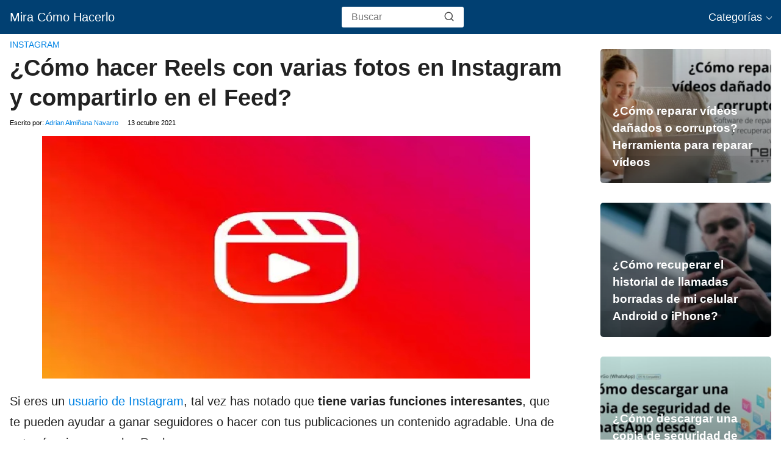

--- FILE ---
content_type: text/html; charset=UTF-8
request_url: https://miracomohacerlo.com/hacer-reels-varias-fotos-instagram-compartirlo-feed/
body_size: 18387
content:
<!DOCTYPE html><html lang="es" ><head><script data-no-optimize="1" type="2708b6d0bf57fcce988533e8-text/javascript">var litespeed_docref=sessionStorage.getItem("litespeed_docref");litespeed_docref&&(Object.defineProperty(document,"referrer",{get:function(){return litespeed_docref}}),sessionStorage.removeItem("litespeed_docref"));</script> <meta charset="UTF-8"><script type="litespeed/javascript">WebFontConfig={google:{families:["Poppins:wght@300;400;700&display=swap"]}};if(typeof WebFont==="object"&&typeof WebFont.load==="function"){WebFont.load(WebFontConfig)}</script><script data-optimized="1" type="litespeed/javascript" data-src="https://miracomohacerlo.com/wp-content/plugins/litespeed-cache/assets/js/webfontloader.min.js"></script><link data-optimized="2" rel="stylesheet" href="https://miracomohacerlo.com/wp-content/litespeed/css/d0b29a463b0775ad7c1eb5b4dddcc434.css?ver=40f3b" /><link rel='dns-prefetch' href='//www.google-analytics.com' /><link rel='dns-prefetch' href='//googleads.g.doubleclick.net' /><meta name="viewport" content="width=device-width, initial-scale=1.0, maximum-scale=2.0"><meta name='robots' content='index, follow, max-image-preview:large, max-snippet:-1, max-video-preview:-1' /><link rel="dns-prefetch" href="https://www.googletagmanager.com"><link rel="preconnect" href="https://www.googletagmanager.com" crossorigin><title>¿Cómo Hacer Reels con Varias Fotos en Instagram y Compartirlo en el Feed? | Mira Cómo Hacerlo</title><meta name="description" content="✅ A continuación te mostraremos ☝ ¿Cómo hacer Reels con varias fotos en Instagram y comparti" /><link rel="canonical" href="https://miracomohacerlo.com/hacer-reels-varias-fotos-instagram-compartirlo-feed/" /><meta property="og:locale" content="es_ES" /><meta property="og:type" content="article" /><meta property="og:title" content="¿Cómo Hacer Reels con Varias Fotos en Instagram y Compartirlo en el Feed? | Mira Cómo Hacerlo" /><meta property="og:description" content="✅ A continuación te mostraremos ☝ ¿Cómo hacer Reels con varias fotos en Instagram y comparti" /><meta property="og:url" content="https://miracomohacerlo.com/hacer-reels-varias-fotos-instagram-compartirlo-feed/" /><meta property="og:site_name" content="Mira Cómo Hacerlo" /><meta property="article:published_time" content="2021-10-13T01:51:25+00:00" /><meta property="article:modified_time" content="2022-01-19T21:39:36+00:00" /><meta property="og:image" content="https://miracomohacerlo.com/wp-content/uploads/mch/instagram-reels_1426.jpg" /><meta property="og:image:width" content="800" /><meta property="og:image:height" content="561" /><meta property="og:image:type" content="image/jpeg" /><meta name="author" content="Adrian Almiñana Navarro" /><meta name="twitter:card" content="summary_large_image" /><meta name="twitter:title" content="¿Cómo Hacer Reels con Varias Fotos en Instagram y Compartirlo en el Feed? | Mira Cómo Hacerlo" /><meta name="twitter:description" content="✅ A continuación te mostraremos ☝ ¿Cómo hacer Reels con varias fotos en Instagram y comparti" /><meta name="twitter:label1" content="Escrito por" /><meta name="twitter:data1" content="Adrian Almiñana Navarro" /><meta name="twitter:label2" content="Tiempo de lectura" /><meta name="twitter:data2" content="4 minutos" /> <script type="application/ld+json" class="yoast-schema-graph">{"@context":"https://schema.org","@graph":[{"@type":"Article","@id":"https://miracomohacerlo.com/hacer-reels-varias-fotos-instagram-compartirlo-feed/#article","isPartOf":{"@id":"https://miracomohacerlo.com/hacer-reels-varias-fotos-instagram-compartirlo-feed/"},"author":{"name":"Adrian Almiñana Navarro","@id":"https://miracomohacerlo.com/#/schema/person/a65bb3515f43ec326b24820b735c054a"},"headline":"¿Cómo hacer Reels con varias fotos en Instagram y compartirlo en el Feed?","datePublished":"2021-10-13T01:51:25+00:00","dateModified":"2022-01-19T21:39:36+00:00","mainEntityOfPage":{"@id":"https://miracomohacerlo.com/hacer-reels-varias-fotos-instagram-compartirlo-feed/"},"wordCount":792,"commentCount":0,"publisher":{"@id":"https://miracomohacerlo.com/#organization"},"image":{"@id":"https://miracomohacerlo.com/hacer-reels-varias-fotos-instagram-compartirlo-feed/#primaryimage"},"thumbnailUrl":"https://miracomohacerlo.com/wp-content/uploads/mch/instagram-reels_1426.jpg","articleSection":["Instagram"],"inLanguage":"es","potentialAction":[{"@type":"CommentAction","name":"Comment","target":["https://miracomohacerlo.com/hacer-reels-varias-fotos-instagram-compartirlo-feed/#respond"]}]},{"@type":"WebPage","@id":"https://miracomohacerlo.com/hacer-reels-varias-fotos-instagram-compartirlo-feed/","url":"https://miracomohacerlo.com/hacer-reels-varias-fotos-instagram-compartirlo-feed/","name":"¿Cómo Hacer Reels con Varias Fotos en Instagram y Compartirlo en el Feed? | Mira Cómo Hacerlo","isPartOf":{"@id":"https://miracomohacerlo.com/#website"},"primaryImageOfPage":{"@id":"https://miracomohacerlo.com/hacer-reels-varias-fotos-instagram-compartirlo-feed/#primaryimage"},"image":{"@id":"https://miracomohacerlo.com/hacer-reels-varias-fotos-instagram-compartirlo-feed/#primaryimage"},"thumbnailUrl":"https://miracomohacerlo.com/wp-content/uploads/mch/instagram-reels_1426.jpg","datePublished":"2021-10-13T01:51:25+00:00","dateModified":"2022-01-19T21:39:36+00:00","description":"✅ A continuación te mostraremos ☝ ¿Cómo hacer Reels con varias fotos en Instagram y comparti","breadcrumb":{"@id":"https://miracomohacerlo.com/hacer-reels-varias-fotos-instagram-compartirlo-feed/#breadcrumb"},"inLanguage":"es","potentialAction":[{"@type":"ReadAction","target":["https://miracomohacerlo.com/hacer-reels-varias-fotos-instagram-compartirlo-feed/"]}]},{"@type":"ImageObject","inLanguage":"es","@id":"https://miracomohacerlo.com/hacer-reels-varias-fotos-instagram-compartirlo-feed/#primaryimage","url":"https://miracomohacerlo.com/wp-content/uploads/mch/instagram-reels_1426.jpg","contentUrl":"https://miracomohacerlo.com/wp-content/uploads/mch/instagram-reels_1426.jpg","width":800,"height":561},{"@type":"BreadcrumbList","@id":"https://miracomohacerlo.com/hacer-reels-varias-fotos-instagram-compartirlo-feed/#breadcrumb","itemListElement":[{"@type":"ListItem","position":1,"name":"Portada","item":"https://miracomohacerlo.com/"},{"@type":"ListItem","position":2,"name":"¿Cómo hacer Reels con varias fotos en Instagram y compartirlo en el Feed?"}]},{"@type":"WebSite","@id":"https://miracomohacerlo.com/#website","url":"https://miracomohacerlo.com/","name":"Mira Cómo Hacerlo","description":"El lugar donde encontrarás toda la información referente a la actualidad, apps, juegos, tutoriales y mucho más.","publisher":{"@id":"https://miracomohacerlo.com/#organization"},"potentialAction":[{"@type":"SearchAction","target":{"@type":"EntryPoint","urlTemplate":"https://miracomohacerlo.com/?s={search_term_string}"},"query-input":"required name=search_term_string"}],"inLanguage":"es"},{"@type":"Organization","@id":"https://miracomohacerlo.com/#organization","name":"Mira Cómo Hacerlo","url":"https://miracomohacerlo.com/","logo":{"@type":"ImageObject","inLanguage":"es","@id":"https://miracomohacerlo.com/#/schema/logo/image/","url":"https://miracomohacerlo.com/wp-content/uploads/2019/06/miracomohacerlo.jpg","contentUrl":"https://miracomohacerlo.com/wp-content/uploads/2019/06/miracomohacerlo.jpg","width":512,"height":512,"caption":"Mira Cómo Hacerlo"},"image":{"@id":"https://miracomohacerlo.com/#/schema/logo/image/"}},{"@type":"Person","@id":"https://miracomohacerlo.com/#/schema/person/a65bb3515f43ec326b24820b735c054a","name":"Adrian Almiñana Navarro"}]}</script> <link rel='dns-prefetch' href='//ajax.googleapis.com' /><link rel='dns-prefetch' href='//fonts.googleapis.com' /><meta name='plausible-analytics-version' content='2.3.1' /><meta name="theme-color" content="#014072"> <script type="application/ld+json">{
			"@context": "http://schema.org",
			"@type": "WebSite",
			"name": "Mira Cómo Hacerlo",
			"alternateName": "El lugar donde encontrarás toda la información referente a la actualidad, apps, juegos, tutoriales y mucho más.",
			"url": "https://miracomohacerlo.com"
		}</script> <script type="application/ld+json">{
		"@context": "https://schema.org",
		"@type": "Article",
		"mainEntityOfPage": {
		"@type": "WebPage",
		"@id": "https://miracomohacerlo.com/hacer-reels-varias-fotos-instagram-compartirlo-feed/"
		},
	
		"headline": "Si eres un usuario de Instagram, tal vez has notado que&hellip;", 
		
				"image": {
			"@type": "ImageObject",
			"url": "https://miracomohacerlo.com/wp-content/uploads/mch/instagram-reels_1426.jpg"
			},
					

		"author": {
			"@type": "Person",
			"name": "Adrian Almiñana Navarro",
			"url": "https://miracomohacerlo.com/author/adrian/"
			},  

		"publisher": {
			"@type": "Organization",
			"name": "Mira Cómo Hacerlo"
			
					
		
		},

		"datePublished": "2021-10-13",
		"dateModified": "2022-01-19"
	
	}</script> <script type="application/ld+json">{
		  "@context": "https://schema.org/", 
		  "@type": "BreadcrumbList", 
		  "itemListElement": [{
			"@type": "ListItem", 
			"position": 1, 
			"name": "Mira Cómo Hacerlo",
			"item": "https://miracomohacerlo.com"  
		  },{
			"@type": "ListItem", 
			"position": 2, 
			"name": "Instagram",
			"item": "https://miracomohacerlo.com/redes-sociales/instagram/"  
		  },{
			"@type": "ListItem", 
			"position": 3, 
			"name": "¿Cómo hacer Reels con varias fotos en Instagram y compartirlo en el Feed?"
			}]
		}</script> <script type="application/ld+json">{
			  "@context": "https://schema.org",
			  "@type": "VideoObject",
			  "name": "¿Cómo Hacer tus Reels con Varias Fotos para Instagram y Compartirlo en el Feed?",
			  "description": "¡Suscribete para apoyar al canal! ▶️ http://bit.ly/Suscribirse-MCH ◀️
Link al Tutorial ▶️ https://miracomohacerlo.com/hacer-reels-varias-fotos-instagram-compartirlo-feed/ ◀️

En este video aprenderás ¿Cómo Hacer tus Reels con Varias Fotos para Instagram y Compartirlo en el Feed? En Mira Cómo Hacerlo encontrarás la información que estás buscando.

REDES SOCIALES

🐤Twitter🐤: https://twitter.com/miracomohacerlo

💬Facebook💬: https://goo.gl/YKSbAh

📸Instagram📸: https://goo.gl/JDPXe8",
			  "thumbnailUrl": [
				"https://i.ytimg.com/vi/0Vt8soO-IJc/maxresdefault.jpg"
			   ],
			  "uploadDate": "2022-01-11T15:00:00Z",
			  "embedUrl": "https://www.youtube.com/embed/0Vt8soO-IJc"

			}</script> <link rel="icon" href="https://miracomohacerlo.com/wp-content/uploads/2021/09/cropped-cropped-estrella-32x32.png" sizes="32x32" /><link rel="icon" href="https://miracomohacerlo.com/wp-content/uploads/2021/09/cropped-cropped-estrella-192x192.png" sizes="192x192" /><link rel="apple-touch-icon" href="https://miracomohacerlo.com/wp-content/uploads/2021/09/cropped-cropped-estrella-180x180.png" /><meta name="msapplication-TileImage" content="https://miracomohacerlo.com/wp-content/uploads/2021/09/cropped-cropped-estrella-270x270.png" /> <script data-cookieconsent="statistics"  type="litespeed/javascript">window.dataLayer=window.dataLayer||[];function gtag(){dataLayer.push(arguments)}
gtag('js',new Date());gtag('config','G-K1LPEC7SL2')</script> </head><body class="post-template-default single single-post postid-146360 single-format-standard"><header class="site-header"><div class="site-header-content"><div class="site-name">
<a href="https://miracomohacerlo.com/">Mira Cómo Hacerlo</a></div><div class="search-header"><form action="https://miracomohacerlo.com/" method="get">
<input autocomplete="off" id="search-header" placeholder="Buscar" value="" name="s" required>
<button class="s-btn" type="submit" aria-label="search-header">
<svg xmlns="http://www.w3.org/2000/svg" width="18" height="18" viewBox="0 0 24 24" fill="none" stroke="currentColor" stroke-width="2" stroke-linecap="round" stroke-linejoin="round" class="feather main-color feather-search glyphicon"><circle cx="11" cy="11" r="8"></circle><line x1="21" y1="21" x2="16.65" y2="16.65"></line></svg>
</button></form></div><div>
<input type="checkbox" id="btn-menu" />
<label id="nav-icon" for="btn-menu"><div class="circle nav-icon">
<span class="line top"></span>
<span class="line middle"></span>
<span class="line bottom"></span></div>
</label><nav id="menu" itemscope="itemscope" itemtype="http://schema.org/SiteNavigationElement" role="navigation"><div class="search-responsive"><form action="https://miracomohacerlo.com/" method="get">
<input autocomplete="off" id="search-menu" placeholder="Buscar" value="" name="s" required>
<button class="s-btn" type="submit" aria-label="search-menu">
<svg xmlns="http://www.w3.org/2000/svg" width="18" height="18" viewBox="0 0 24 24" fill="none" stroke="currentColor" stroke-width="2" stroke-linecap="round" stroke-linejoin="round" class="feather main-color feather-search glyphicon">
<circle cx="11" cy="11" r="8"></circle>
<line x1="21" y1="21" x2="16.65" y2="16.65"></line>
</svg>
</button></form></div><ul id="menu-menu-1" class="abc"><li id="menu-item-4613" class="menu-item menu-item-type-taxonomy menu-item-object-category current-menu-item menu-item-has-children menu-item-4613 fcsx">
<a href="#" aria-current="page" itemprop="url" class="section_menu_title">Categorías</a><ul class="sub-menu menu-scol"><li class="menu-item menu-item-type-taxonomy menu-item-object-category dsmc menu-item-has-children menu-item-28"><a href="https://miracomohacerlo.com/aplicaciones/" itemprop="url">Aplicaciones</a><ul class="sub-menu fckcm"><li class="menu-item menu-item-type-taxonomy menu-item-object-category subsubmm menu-item-13390"><a href="https://miracomohacerlo.com/aplicaciones/adobe-acrobat/" itemprop="url">Adobe Acrobat</a></li><li class="menu-item menu-item-type-taxonomy menu-item-object-category subsubmm menu-item-13569"><a href="https://miracomohacerlo.com/aplicaciones/adobe-flash-player/" itemprop="url">Adobe Flash Player</a></li><li class="menu-item menu-item-type-taxonomy menu-item-object-category subsubmm menu-item-13225"><a href="https://miracomohacerlo.com/aplicaciones/aliexpress/" itemprop="url">AliExpress</a></li><li class="menu-item menu-item-type-taxonomy menu-item-object-category subsubmm menu-item-13226"><a href="https://miracomohacerlo.com/aplicaciones/amazon/" itemprop="url">Amazon</a></li><li class="menu-item menu-item-type-taxonomy menu-item-object-category subsubmm menu-item-13224"><a href="https://miracomohacerlo.com/aplicaciones/antivirus/" itemprop="url">Antivirus</a></li><li class="menu-item menu-item-type-taxonomy menu-item-object-category subsubmm menu-item-13218"><a href="https://miracomohacerlo.com/aplicaciones/aplicaciones-android/" itemprop="url">Aplicaciones Android</a></li><li class="menu-item menu-item-type-taxonomy menu-item-object-category subsubmm menu-item-13317"><a href="https://miracomohacerlo.com/aplicaciones/descargar-aplicaciones-apk/" itemprop="url">Aplicaciones APK Descargar</a></li><li class="menu-item menu-item-type-taxonomy menu-item-object-category subsubmm menu-item-13217"><a href="https://miracomohacerlo.com/aplicaciones/aplicaciones-movil/" itemprop="url">Aplicaciones Móvil</a></li><li class="menu-item menu-item-type-taxonomy menu-item-object-category subsubmm menu-item-13220"><a href="https://miracomohacerlo.com/aplicaciones/aplicaciones-ofimatica/" itemprop="url">Aplicaciones Ofimática</a></li><li class="menu-item menu-item-type-taxonomy menu-item-object-category subsubmm menu-item-13219"><a href="https://miracomohacerlo.com/aplicaciones/aplicaciones-pc/" itemprop="url">Aplicaciones PC</a></li><li class="menu-item menu-item-type-taxonomy menu-item-object-category subsubmm menu-item-13491"><a href="https://miracomohacerlo.com/aplicaciones/apple-aplicaciones/" itemprop="url">Apple</a></li><li class="menu-item menu-item-type-taxonomy menu-item-object-category subsubmm menu-item-13403"><a href="https://miracomohacerlo.com/aplicaciones/audacity/" itemprop="url">Audacity</a></li><li class="menu-item menu-item-type-taxonomy menu-item-object-category subsubmm menu-item-13576"><a href="https://miracomohacerlo.com/aplicaciones/bizum/" itemprop="url">Bizum</a></li><li class="menu-item menu-item-type-taxonomy menu-item-object-category subsubmm menu-item-13405"><a href="https://miracomohacerlo.com/aplicaciones/blogger/" itemprop="url">Blogger</a></li><li class="menu-item menu-item-type-taxonomy menu-item-object-category subsubmm menu-item-13580"><a href="https://miracomohacerlo.com/aplicaciones/booking/" itemprop="url">Booking</a></li><li class="menu-item menu-item-type-taxonomy menu-item-object-category subsubmm menu-item-13313"><a href="https://miracomohacerlo.com/aplicaciones/cabify/" itemprop="url">Cabify</a></li><li class="menu-item menu-item-type-taxonomy menu-item-object-category subsubmm menu-item-13407"><a href="https://miracomohacerlo.com/aplicaciones/camtasia/" itemprop="url">Camtasia</a></li><li class="menu-item menu-item-type-taxonomy menu-item-object-category subsubmm menu-item-13408"><a href="https://miracomohacerlo.com/aplicaciones/canva/" itemprop="url">Canva</a></li><li class="menu-item menu-item-type-taxonomy menu-item-object-category subsubmm menu-item-13382"><a href="https://miracomohacerlo.com/aplicaciones/ccleaner/" itemprop="url">CCleaner</a></li><li class="menu-item menu-item-type-taxonomy menu-item-object-category subsubmm menu-item-13409"><a href="https://miracomohacerlo.com/aplicaciones/comida-domicilio/" itemprop="url">Comida a Domicilio</a></li><li class="menu-item menu-item-type-taxonomy menu-item-object-category subsubmm menu-item-13414"><a href="https://miracomohacerlo.com/aplicaciones/corel-draw/" itemprop="url">Corel Draw</a></li><li class="menu-item menu-item-type-taxonomy menu-item-object-category subsubmm menu-item-13417"><a href="https://miracomohacerlo.com/aplicaciones/didi/" itemprop="url">DiDi</a></li><li class="menu-item menu-item-type-taxonomy menu-item-object-category subsubmm menu-item-13418"><a href="https://miracomohacerlo.com/aplicaciones/discord/" itemprop="url">Discord</a></li><li class="menu-item menu-item-type-taxonomy menu-item-object-category subsubmm menu-item-13419"><a href="https://miracomohacerlo.com/aplicaciones/disney-plus/" itemprop="url">Disney Plus</a></li><li class="menu-item menu-item-type-taxonomy menu-item-object-category subsubmm menu-item-13421"><a href="https://miracomohacerlo.com/aplicaciones/dropbox/" itemprop="url">Dropbox</a></li><li class="menu-item menu-item-type-taxonomy menu-item-object-category subsubmm menu-item-13574"><a href="https://miracomohacerlo.com/aplicaciones/etsy/" itemprop="url">Etsy</a></li><li class="menu-item menu-item-type-taxonomy menu-item-object-category subsubmm menu-item-13383"><a href="https://miracomohacerlo.com/aplicaciones/excel/" itemprop="url">Excel</a></li><li class="menu-item menu-item-type-taxonomy menu-item-object-category subsubmm menu-item-13425"><a href="https://miracomohacerlo.com/aplicaciones/faceapp/" itemprop="url">FaceApp</a></li><li class="menu-item menu-item-type-taxonomy menu-item-object-category subsubmm menu-item-13427"><a href="https://miracomohacerlo.com/aplicaciones/filmora/" itemprop="url">Filmora</a></li><li class="menu-item menu-item-type-taxonomy menu-item-object-category subsubmm menu-item-13316"><a href="https://miracomohacerlo.com/aplicaciones/flash/" itemprop="url">Flash</a></li><li class="menu-item menu-item-type-taxonomy menu-item-object-category subsubmm menu-item-13429"><a href="https://miracomohacerlo.com/aplicaciones/gboard/" itemprop="url">Gboard</a></li><li class="menu-item menu-item-type-taxonomy menu-item-object-category subsubmm menu-item-13430"><a href="https://miracomohacerlo.com/aplicaciones/gimp/" itemprop="url">GIMP</a></li><li class="menu-item menu-item-type-taxonomy menu-item-object-category subsubmm menu-item-13314"><a href="https://miracomohacerlo.com/aplicaciones/gps/" itemprop="url">GPS</a></li><li class="menu-item menu-item-type-taxonomy menu-item-object-category subsubmm menu-item-13437"><a href="https://miracomohacerlo.com/aplicaciones/icloud/" itemprop="url">iCloud</a></li><li class="menu-item menu-item-type-taxonomy menu-item-object-category subsubmm menu-item-13438"><a href="https://miracomohacerlo.com/aplicaciones/illustrator/" itemprop="url">ILLustrator</a></li><li class="menu-item menu-item-type-taxonomy menu-item-object-category subsubmm menu-item-13315"><a href="https://miracomohacerlo.com/aplicaciones/java/" itemprop="url">Java</a></li><li class="menu-item menu-item-type-taxonomy menu-item-object-category subsubmm menu-item-13446"><a href="https://miracomohacerlo.com/aplicaciones/linkedin/" itemprop="url">LinkedIn</a></li><li class="menu-item menu-item-type-taxonomy menu-item-object-category subsubmm menu-item-13577"><a href="https://miracomohacerlo.com/aplicaciones/mcdonalds/" itemprop="url">McDonald's</a></li><li class="menu-item menu-item-type-taxonomy menu-item-object-category subsubmm menu-item-13221"><a href="https://miracomohacerlo.com/aplicaciones/navegadores/" itemprop="url">Navegadores</a></li><li class="menu-item menu-item-type-taxonomy menu-item-object-category subsubmm menu-item-13222"><a href="https://miracomohacerlo.com/aplicaciones/netflix/" itemprop="url">Netflix</a></li><li class="menu-item menu-item-type-taxonomy menu-item-object-category subsubmm menu-item-13572"><a href="https://miracomohacerlo.com/aplicaciones/notion/" itemprop="url">Notion</a></li><li class="menu-item menu-item-type-taxonomy menu-item-object-category subsubmm menu-item-13454"><a href="https://miracomohacerlo.com/aplicaciones/office-365/" itemprop="url">Office 365</a></li><li class="menu-item menu-item-type-taxonomy menu-item-object-category subsubmm menu-item-13455"><a href="https://miracomohacerlo.com/aplicaciones/onedrive/" itemprop="url">OneDrive</a></li><li class="menu-item menu-item-type-taxonomy menu-item-object-category subsubmm menu-item-13457"><a href="https://miracomohacerlo.com/aplicaciones/paint/" itemprop="url">Paint</a></li><li class="menu-item menu-item-type-taxonomy menu-item-object-category subsubmm menu-item-13227"><a href="https://miracomohacerlo.com/aplicaciones/paypal/" itemprop="url">PayPal</a></li><li class="menu-item menu-item-type-taxonomy menu-item-object-category subsubmm menu-item-13459"><a href="https://miracomohacerlo.com/aplicaciones/photoshop/" itemprop="url">Photoshop</a></li><li class="menu-item menu-item-type-taxonomy menu-item-object-category subsubmm menu-item-13461"><a href="https://miracomohacerlo.com/aplicaciones/pluto-tv/" itemprop="url">Pluto TV</a></li><li class="menu-item menu-item-type-taxonomy menu-item-object-category subsubmm menu-item-13462"><a href="https://miracomohacerlo.com/aplicaciones/powerpoint/" itemprop="url">PowerPoint</a></li><li class="menu-item menu-item-type-taxonomy menu-item-object-category subsubmm menu-item-13465"><a href="https://miracomohacerlo.com/aplicaciones/publisher/" itemprop="url">Publisher</a></li><li class="menu-item menu-item-type-taxonomy menu-item-object-category subsubmm menu-item-13582"><a href="https://miracomohacerlo.com/aplicaciones/samsung-tv-plus/" itemprop="url">Samsung Tv Plus</a></li><li class="menu-item menu-item-type-taxonomy menu-item-object-category subsubmm menu-item-13228"><a href="https://miracomohacerlo.com/aplicaciones/skype/" itemprop="url">Skype</a></li><li class="menu-item menu-item-type-taxonomy menu-item-object-category subsubmm menu-item-13469"><a href="https://miracomohacerlo.com/aplicaciones/slack/" itemprop="url">Slack</a></li><li class="menu-item menu-item-type-taxonomy menu-item-object-category subsubmm menu-item-13223"><a href="https://miracomohacerlo.com/aplicaciones/spotify/" itemprop="url">Spotify</a></li><li class="menu-item menu-item-type-taxonomy menu-item-object-category subsubmm menu-item-13472"><a href="https://miracomohacerlo.com/aplicaciones/teamveawer/" itemprop="url">TeamViewer</a></li><li class="menu-item menu-item-type-taxonomy menu-item-object-category subsubmm menu-item-13575"><a href="https://miracomohacerlo.com/aplicaciones/too-good-to-go/" itemprop="url">Too Good to Go</a></li><li class="menu-item menu-item-type-taxonomy menu-item-object-category subsubmm menu-item-13129"><a href="https://miracomohacerlo.com/aplicaciones/uber/" itemprop="url">Uber</a></li><li class="menu-item menu-item-type-taxonomy menu-item-object-category subsubmm menu-item-13474"><a href="https://miracomohacerlo.com/aplicaciones/viber/" itemprop="url">Viber</a></li><li class="menu-item menu-item-type-taxonomy menu-item-object-category subsubmm menu-item-13476"><a href="https://miracomohacerlo.com/aplicaciones/virtualbox/" itemprop="url">VirtualBox</a></li><li class="menu-item menu-item-type-taxonomy menu-item-object-category subsubmm menu-item-13477"><a href="https://miracomohacerlo.com/aplicaciones/vlc/" itemprop="url">VLC</a></li><li class="menu-item menu-item-type-taxonomy menu-item-object-category subsubmm menu-item-13478"><a href="https://miracomohacerlo.com/aplicaciones/wallapop/" itemprop="url">Wallapop</a></li><li class="menu-item menu-item-type-taxonomy menu-item-object-category subsubmm menu-item-13480"><a href="https://miracomohacerlo.com/aplicaciones/waze/" itemprop="url">Waze</a></li><li class="menu-item menu-item-type-taxonomy menu-item-object-category subsubmm menu-item-13482"><a href="https://miracomohacerlo.com/aplicaciones/windows-media-player/" itemprop="url">Windows Media Player</a></li><li class="menu-item menu-item-type-taxonomy menu-item-object-category subsubmm menu-item-13485"><a href="https://miracomohacerlo.com/aplicaciones/wix/" itemprop="url">Wix</a></li><li class="menu-item menu-item-type-taxonomy menu-item-object-category subsubmm menu-item-13384"><a href="https://miracomohacerlo.com/aplicaciones/word/" itemprop="url">Word</a></li><li class="menu-item menu-item-type-taxonomy menu-item-object-category subsubmm menu-item-13488"><a href="https://miracomohacerlo.com/aplicaciones/wordpress/" itemprop="url">WordPress</a></li><li class="menu-item menu-item-type-taxonomy menu-item-object-category subsubmm menu-item-13573"><a href="https://miracomohacerlo.com/aplicaciones/zelle/" itemprop="url">Zelle</a></li><li class="menu-item menu-item-type-taxonomy menu-item-object-category subsubmm menu-item-13489"><a href="https://miracomohacerlo.com/aplicaciones/zoom/" itemprop="url">Zoom</a></li></ul></li><li class="menu-item menu-item-type-taxonomy menu-item-object-category dsmc  menu-item-13578"><a href="https://miracomohacerlo.com/cocacola/" itemprop="url">Coca Cola</a></li><li class="menu-item menu-item-type-taxonomy menu-item-object-category dsmc menu-item-has-children menu-item-13257"><a href="https://miracomohacerlo.com/descargas/" itemprop="url">Descargas</a><ul class="sub-menu fckcm"><li class="menu-item menu-item-type-taxonomy menu-item-object-category subsubmm menu-item-13259"><a href="https://miracomohacerlo.com/descargas/descargar-controladores/" itemprop="url">Descargar Controladores</a></li></ul></li><li class="menu-item menu-item-type-taxonomy menu-item-object-category dsmc menu-item-has-children menu-item-13154"><a href="https://miracomohacerlo.com/dispositivos/" itemprop="url">Dispositivos</a><ul class="sub-menu fckcm"><li class="menu-item menu-item-type-taxonomy menu-item-object-category subsubmm menu-item-13157"><a href="https://miracomohacerlo.com/dispositivos/alcatel/" itemprop="url">Alcatel</a></li><li class="menu-item menu-item-type-taxonomy menu-item-object-category subsubmm menu-item-13160"><a href="https://miracomohacerlo.com/dispositivos/apple/" itemprop="url">Apple</a></li><li class="menu-item menu-item-type-taxonomy menu-item-object-category subsubmm menu-item-13297"><a href="https://miracomohacerlo.com/dispositivos/blackberry/" itemprop="url">Blackberry</a></li><li class="menu-item menu-item-type-taxonomy menu-item-object-category subsubmm menu-item-13301"><a href="https://miracomohacerlo.com/dispositivos/comparar-moviles/" itemprop="url">Comparar Móviles</a></li><li class="menu-item menu-item-type-taxonomy menu-item-object-category subsubmm menu-item-13303"><a href="https://miracomohacerlo.com/dispositivos/cristal-pantalla/" itemprop="url">Cristal Pantalla</a></li><li class="menu-item menu-item-type-taxonomy menu-item-object-category subsubmm menu-item-13304"><a href="https://miracomohacerlo.com/dispositivos/funda-movil/" itemprop="url">Fundas Móvil</a></li><li class="menu-item menu-item-type-taxonomy menu-item-object-category subsubmm menu-item-183"><a href="https://miracomohacerlo.com/dispositivos/gadgets-dispositivos-no-moviles/" itemprop="url">Gadgets y Dispositivos No Móviles</a></li><li class="menu-item menu-item-type-taxonomy menu-item-object-category subsubmm menu-item-13155"><a href="https://miracomohacerlo.com/dispositivos/huawei/" itemprop="url">Huawei</a></li><li class="menu-item menu-item-type-taxonomy menu-item-object-category subsubmm menu-item-13298"><a href="https://miracomohacerlo.com/dispositivos/lenovo/" itemprop="url">Lenovo</a></li><li class="menu-item menu-item-type-taxonomy menu-item-object-category subsubmm menu-item-13163"><a href="https://miracomohacerlo.com/dispositivos/lg/" itemprop="url">LG</a></li><li class="menu-item menu-item-type-taxonomy menu-item-object-category subsubmm menu-item-13159"><a href="https://miracomohacerlo.com/dispositivos/morotola/" itemprop="url">Motorola</a></li><li class="menu-item menu-item-type-taxonomy menu-item-object-category subsubmm menu-item-13"><a href="https://miracomohacerlo.com/dispositivos/moviles/" itemprop="url">Móviles</a></li><li class="menu-item menu-item-type-taxonomy menu-item-object-category subsubmm menu-item-13158"><a href="https://miracomohacerlo.com/dispositivos/nokia/" itemprop="url">Nokia</a></li><li class="menu-item menu-item-type-taxonomy menu-item-object-category subsubmm menu-item-13299"><a href="https://miracomohacerlo.com/dispositivos/one-plus/" itemprop="url">One Plus</a></li><li class="menu-item menu-item-type-taxonomy menu-item-object-category subsubmm menu-item-13164"><a href="https://miracomohacerlo.com/dispositivos/samsung/" itemprop="url">Samsung</a></li><li class="menu-item menu-item-type-taxonomy menu-item-object-category subsubmm menu-item-13156"><a href="https://miracomohacerlo.com/dispositivos/sony-xperia/" itemprop="url">Sony Xperia</a></li><li class="menu-item menu-item-type-taxonomy menu-item-object-category subsubmm menu-item-13290"><a href="https://miracomohacerlo.com/dispositivos/xiaomi/" itemprop="url">Xiaomi</a></li></ul></li><li class="menu-item menu-item-type-taxonomy menu-item-object-category dsmc menu-item-has-children menu-item-13497"><a href="https://miracomohacerlo.com/economia/" itemprop="url">Economía</a><ul class="sub-menu fckcm"><li class="menu-item menu-item-type-taxonomy menu-item-object-category subsubmm menu-item-13507"><a href="https://miracomohacerlo.com/economia/espana/" itemprop="url">España</a></li></ul></li><li class="menu-item menu-item-type-taxonomy menu-item-object-category dsmc menu-item-has-children menu-item-13192"><a href="https://miracomohacerlo.com/email/" itemprop="url">Email</a><ul class="sub-menu fckcm"><li class="menu-item menu-item-type-taxonomy menu-item-object-category subsubmm menu-item-13193"><a href="https://miracomohacerlo.com/email/gmail/" itemprop="url">Gmail</a></li><li class="menu-item menu-item-type-taxonomy menu-item-object-category subsubmm menu-item-13194"><a href="https://miracomohacerlo.com/email/hotmail/" itemprop="url">Hotmail</a></li><li class="menu-item menu-item-type-taxonomy menu-item-object-category subsubmm menu-item-13195"><a href="https://miracomohacerlo.com/email/outlook/" itemprop="url">Outlook</a></li><li class="menu-item menu-item-type-taxonomy menu-item-object-category subsubmm menu-item-13196"><a href="https://miracomohacerlo.com/email/yahoo/" itemprop="url">Yahoo</a></li></ul></li><li class="menu-item menu-item-type-taxonomy menu-item-object-category dsmc menu-item-has-children menu-item-13229"><a href="https://miracomohacerlo.com/entretenimiento/" itemprop="url">Entretenimiento</a><ul class="sub-menu fckcm"><li class="menu-item menu-item-type-taxonomy menu-item-object-category subsubmm menu-item-22"><a href="https://miracomohacerlo.com/entretenimiento/cine-y-tv/" itemprop="url">Cine y TV</a></li><li class="menu-item menu-item-type-taxonomy menu-item-object-category subsubmm menu-item-20"><a href="https://miracomohacerlo.com/entretenimiento/curiosidades/" itemprop="url">Curiosidades</a></li><li class="menu-item menu-item-type-taxonomy menu-item-object-category subsubmm menu-item-13232"><a href="https://miracomohacerlo.com/entretenimiento/dias-senalados/" itemprop="url">Días Señalados</a></li><li class="menu-item menu-item-type-taxonomy menu-item-object-category subsubmm menu-item-13230"><a href="https://miracomohacerlo.com/entretenimiento/fondos-pantalla/" itemprop="url">Fondos Pantalla</a></li><li class="menu-item menu-item-type-taxonomy menu-item-object-category subsubmm menu-item-13231"><a href="https://miracomohacerlo.com/entretenimiento/frases/" itemprop="url">Frases</a></li><li class="menu-item menu-item-type-taxonomy menu-item-object-category subsubmm menu-item-13197"><a href="https://miracomohacerlo.com/entretenimiento/google/" itemprop="url">Google</a></li><li class="menu-item menu-item-type-taxonomy menu-item-object-category subsubmm menu-item-43"><a href="https://miracomohacerlo.com/entretenimiento/juegos/" itemprop="url">Juegos</a></li><li class="menu-item menu-item-type-taxonomy menu-item-object-category subsubmm menu-item-13185"><a href="https://miracomohacerlo.com/entretenimiento/juegos-azar/" itemprop="url">Juegos Azar</a></li><li class="menu-item menu-item-type-taxonomy menu-item-object-category subsubmm menu-item-13318"><a href="https://miracomohacerlo.com/entretenimiento/juguetes/" itemprop="url">Juguetes</a></li></ul></li><li class="menu-item menu-item-type-taxonomy menu-item-object-category dsmc  menu-item-13586"><a href="https://miracomohacerlo.com/nft/" itemprop="url">NFT</a></li><li class="menu-item menu-item-type-taxonomy menu-item-object-category dsmc  menu-item-13233"><a href="https://miracomohacerlo.com/otros/" itemprop="url">Otros</a></li><li class="menu-item menu-item-type-taxonomy menu-item-object-category dsmc  menu-item-13589"><a href="https://miracomohacerlo.com/oxxo/" itemprop="url">Oxxo</a></li><li class="menu-item menu-item-type-taxonomy menu-item-object-category dsmc menu-item-has-children menu-item-12924"><a href="https://miracomohacerlo.com/play-store/" itemprop="url">Play Store</a><ul class="sub-menu fckcm"><li class="menu-item menu-item-type-taxonomy menu-item-object-category subsubmm menu-item-13270"><a href="https://miracomohacerlo.com/play-store/descargar-playstore/" itemprop="url">Descargar Play Store</a></li><li class="menu-item menu-item-type-taxonomy menu-item-object-category subsubmm menu-item-13272"><a href="https://miracomohacerlo.com/play-store/solucionar-error-playstore/" itemprop="url">Solucionar Error Play Store</a></li></ul></li><li class="menu-item menu-item-type-taxonomy menu-item-object-category dsmc menu-item-has-children menu-item-13121"><a href="https://miracomohacerlo.com/redes-sociales/" itemprop="url">Redes Sociales</a><ul class="sub-menu fckcm"><li class="menu-item menu-item-type-taxonomy menu-item-object-category subsubmm menu-item-13123"><a href="https://miracomohacerlo.com/redes-sociales/facebook/" itemprop="url">Facebook</a></li><li class="menu-item menu-item-type-taxonomy menu-item-object-category subsubmm menu-item-13132"><a href="https://miracomohacerlo.com/redes-sociales/happn/" itemprop="url">Happn</a></li><li class="menu-item menu-item-type-taxonomy menu-item-object-category subsubmm menu-item-13122"><a href="https://miracomohacerlo.com/redes-sociales/instagram/" itemprop="url">Instagram</a></li><li class="menu-item menu-item-type-taxonomy menu-item-object-category subsubmm menu-item-13173"><a href="https://miracomohacerlo.com/redes-sociales/ligar/" itemprop="url">Ligar</a></li><li class="menu-item menu-item-type-taxonomy menu-item-object-category subsubmm menu-item-13386"><a href="https://miracomohacerlo.com/redes-sociales/pinterest/" itemprop="url">Pinterest</a></li><li class="menu-item menu-item-type-taxonomy menu-item-object-category subsubmm menu-item-13560"><a href="https://miracomohacerlo.com/redes-sociales/signal/" itemprop="url">Signal</a></li><li class="menu-item menu-item-type-taxonomy menu-item-object-category subsubmm menu-item-13256"><a href="https://miracomohacerlo.com/redes-sociales/snapchat/" itemprop="url">Snapchat</a></li><li class="menu-item menu-item-type-taxonomy menu-item-object-category subsubmm menu-item-13255"><a href="https://miracomohacerlo.com/redes-sociales/telegram/" itemprop="url">Telegram</a></li><li class="menu-item menu-item-type-taxonomy menu-item-object-category subsubmm menu-item-13561"><a href="https://miracomohacerlo.com/redes-sociales/tik-tok/" itemprop="url">Tik Tok</a></li><li class="menu-item menu-item-type-taxonomy menu-item-object-category subsubmm menu-item-13562"><a href="https://miracomohacerlo.com/redes-sociales/twitch/" itemprop="url">Twitch</a></li><li class="menu-item menu-item-type-taxonomy menu-item-object-category subsubmm menu-item-13124"><a href="https://miracomohacerlo.com/redes-sociales/twitter/" itemprop="url">Twitter</a></li><li class="menu-item menu-item-type-taxonomy menu-item-object-category subsubmm menu-item-13172"><a href="https://miracomohacerlo.com/redes-sociales/youtube/" itemprop="url">YouTube</a></li></ul></li><li class="menu-item menu-item-type-taxonomy menu-item-object-category dsmc menu-item-has-children menu-item-13144"><a href="https://miracomohacerlo.com/root/" itemprop="url">Root</a><ul class="sub-menu fckcm"><li class="menu-item menu-item-type-taxonomy menu-item-object-category subsubmm menu-item-13271"><a href="https://miracomohacerlo.com/root/descargar-root/" itemprop="url">Descargar Root</a></li><li class="menu-item menu-item-type-taxonomy menu-item-object-category subsubmm menu-item-13148"><a href="https://miracomohacerlo.com/root/root-alcatel/" itemprop="url">Root Alcatel</a></li><li class="menu-item menu-item-type-taxonomy menu-item-object-category subsubmm menu-item-13145"><a href="https://miracomohacerlo.com/root/root-huawei/" itemprop="url">Root Huawei</a></li><li class="menu-item menu-item-type-taxonomy menu-item-object-category subsubmm menu-item-13152"><a href="https://miracomohacerlo.com/root/root-lenovo/" itemprop="url">Root Lenovo</a></li><li class="menu-item menu-item-type-taxonomy menu-item-object-category subsubmm menu-item-13150"><a href="https://miracomohacerlo.com/root/root-lg/" itemprop="url">Root LG</a></li><li class="menu-item menu-item-type-taxonomy menu-item-object-category subsubmm menu-item-13149"><a href="https://miracomohacerlo.com/root/root-motorola/" itemprop="url">Root Motorola</a></li><li class="menu-item menu-item-type-taxonomy menu-item-object-category subsubmm menu-item-13153"><a href="https://miracomohacerlo.com/root/root-samsung/" itemprop="url">Root Samsung</a></li><li class="menu-item menu-item-type-taxonomy menu-item-object-category subsubmm menu-item-13146"><a href="https://miracomohacerlo.com/root/root-sony/" itemprop="url">Root Sony</a></li><li class="menu-item menu-item-type-taxonomy menu-item-object-category subsubmm menu-item-13147"><a href="https://miracomohacerlo.com/root/root-xiaomi/" itemprop="url">Root Xiaomi</a></li></ul></li><li class="menu-item menu-item-type-taxonomy menu-item-object-category dsmc menu-item-has-children menu-item-13186"><a href="https://miracomohacerlo.com/sistemas-operativos/" itemprop="url">Sistemas Operativos</a><ul class="sub-menu fckcm"><li class="menu-item menu-item-type-taxonomy menu-item-object-category subsubmm menu-item-13187"><a href="https://miracomohacerlo.com/sistemas-operativos/android/" itemprop="url">Android</a></li><li class="menu-item menu-item-type-taxonomy menu-item-object-category subsubmm menu-item-13251"><a href="https://miracomohacerlo.com/sistemas-operativos/linux/" itemprop="url">Linux</a></li><li class="menu-item menu-item-type-taxonomy menu-item-object-category subsubmm menu-item-13161"><a href="https://miracomohacerlo.com/sistemas-operativos/mac/" itemprop="url">MAC</a></li><li class="menu-item menu-item-type-taxonomy menu-item-object-category subsubmm menu-item-13188"><a href="https://miracomohacerlo.com/sistemas-operativos/microsoft/" itemprop="url">Microsoft</a></li><li class="menu-item menu-item-type-taxonomy menu-item-object-category subsubmm menu-item-13189"><a href="https://miracomohacerlo.com/sistemas-operativos/windows/" itemprop="url">Windows</a></li></ul></li><li class="menu-item menu-item-type-taxonomy menu-item-object-category dsmc menu-item-has-children menu-item-12"><a href="https://miracomohacerlo.com/tutoriales/" itemprop="url">Tutoriales</a><ul class="sub-menu fckcm"><li class="menu-item menu-item-type-taxonomy menu-item-object-category subsubmm menu-item-13563"><a href="https://miracomohacerlo.com/tutoriales/companias-telefono-tutoriales/" itemprop="url">Compañías de Teléfono</a></li><li class="menu-item menu-item-type-taxonomy menu-item-object-category subsubmm menu-item-13210"><a href="https://miracomohacerlo.com/tutoriales/companias-telefono/" itemprop="url">Compañías Telefono</a></li><li class="menu-item menu-item-type-taxonomy menu-item-object-category subsubmm menu-item-13216"><a href="https://miracomohacerlo.com/tutoriales/seguimiento-paquetes/" itemprop="url">Seguimiento Paquetes</a></li><li class="menu-item menu-item-type-taxonomy menu-item-object-category subsubmm menu-item-13208"><a href="https://miracomohacerlo.com/tutoriales/tutoriales-hard-reset/" itemprop="url">Tutoriales Hard Reset</a></li><li class="menu-item menu-item-type-taxonomy menu-item-object-category subsubmm menu-item-13209"><a href="https://miracomohacerlo.com/tutoriales/tutoriales-imei/" itemprop="url">Tutoriales Imei</a></li><li class="menu-item menu-item-type-taxonomy menu-item-object-category subsubmm menu-item-13206"><a href="https://miracomohacerlo.com/tutoriales/tutoriales-internet/" itemprop="url">Tutoriales Internet</a></li><li class="menu-item menu-item-type-taxonomy menu-item-object-category subsubmm menu-item-13204"><a href="https://miracomohacerlo.com/tutoriales/tutoriales-movil/" itemprop="url">Tutoriales Móvil</a></li><li class="menu-item menu-item-type-taxonomy menu-item-object-category subsubmm menu-item-13205"><a href="https://miracomohacerlo.com/tutoriales/tutoriales-pc/" itemprop="url">Tutoriales PC</a></li><li class="menu-item menu-item-type-taxonomy menu-item-object-category subsubmm menu-item-13312"><a href="https://miracomohacerlo.com/tutoriales/tutoriales-smart-tv/" itemprop="url">Tutoriales Smart TV</a></li></ul></li><li class="menu-item menu-item-type-taxonomy menu-item-object-category dsmc menu-item-has-children menu-item-12996"><a href="https://miracomohacerlo.com/whatsapp/" itemprop="url">WhatsApp</a><ul class="sub-menu fckcm"><li class="menu-item menu-item-type-taxonomy menu-item-object-category subsubmm menu-item-13242"><a href="https://miracomohacerlo.com/whatsapp/activar-whatsapp/" itemprop="url">Activar WhatsApp</a></li><li class="menu-item menu-item-type-taxonomy menu-item-object-category subsubmm menu-item-13241"><a href="https://miracomohacerlo.com/whatsapp/agregar-whatsapp/" itemprop="url">Agregar WhatsApp</a></li><li class="menu-item menu-item-type-taxonomy menu-item-object-category subsubmm menu-item-13240"><a href="https://miracomohacerlo.com/whatsapp/bloquear-whatsapp/" itemprop="url">Bloquear WhatsApp</a></li><li class="menu-item menu-item-type-taxonomy menu-item-object-category subsubmm menu-item-13322"><a href="https://miracomohacerlo.com/whatsapp/cadenas-whatsapp/" itemprop="url">Cadenas Whatsapp</a></li><li class="menu-item menu-item-type-taxonomy menu-item-object-category subsubmm menu-item-13239"><a href="https://miracomohacerlo.com/whatsapp/cambiar-whatsapp/" itemprop="url">Cambiar WhatsApp</a></li><li class="menu-item menu-item-type-taxonomy menu-item-object-category subsubmm menu-item-13324"><a href="https://miracomohacerlo.com/whatsapp/codigo-verificacion-whatsapp/" itemprop="url">Código Verificación Whatsapp</a></li><li class="menu-item menu-item-type-taxonomy menu-item-object-category subsubmm menu-item-13244"><a href="https://miracomohacerlo.com/whatsapp/crear-whatsapp/" itemprop="url">Crear WhatsApp</a></li><li class="menu-item menu-item-type-taxonomy menu-item-object-category subsubmm menu-item-13321"><a href="https://miracomohacerlo.com/whatsapp/dias-senalados-whatsapp/" itemprop="url">Días Señalados Whatsapp</a></li><li class="menu-item menu-item-type-taxonomy menu-item-object-category subsubmm menu-item-13247"><a href="https://miracomohacerlo.com/whatsapp/eliminar-borrar-quitar-whatsapp/" itemprop="url">Eliminar/Borrar/Quitar WhatsApp</a></li><li class="menu-item menu-item-type-taxonomy menu-item-object-category subsubmm menu-item-13246"><a href="https://miracomohacerlo.com/whatsapp/enviar-whatsapp/" itemprop="url">Enviar WhatsApp</a></li><li class="menu-item menu-item-type-taxonomy menu-item-object-category subsubmm menu-item-13243"><a href="https://miracomohacerlo.com/whatsapp/espiar-whatsapp/" itemprop="url">Espiar WhatsApp</a></li><li class="menu-item menu-item-type-taxonomy menu-item-object-category subsubmm menu-item-13326"><a href="https://miracomohacerlo.com/whatsapp/estados-whatsapp/" itemprop="url">Estados Whatsapp</a></li><li class="menu-item menu-item-type-taxonomy menu-item-object-category subsubmm menu-item-13323"><a href="https://miracomohacerlo.com/whatsapp/felicitaciones-whatsapp/" itemprop="url">Felicitaciones Whatsapp</a></li><li class="menu-item menu-item-type-taxonomy menu-item-object-category subsubmm menu-item-13248"><a href="https://miracomohacerlo.com/whatsapp/instalar-whatsapp/" itemprop="url">Instalar WhatsApp</a></li><li class="menu-item menu-item-type-taxonomy menu-item-object-category subsubmm menu-item-13063"><a href="https://miracomohacerlo.com/whatsapp/whatsapp-descarga/" itemprop="url">WhatsApp Descarga</a></li><li class="menu-item menu-item-type-taxonomy menu-item-object-category subsubmm menu-item-13120"><a href="https://miracomohacerlo.com/whatsapp/whatsapp-plus/" itemprop="url">WhatsApp Plus</a></li><li class="menu-item menu-item-type-taxonomy menu-item-object-category subsubmm menu-item-13249"><a href="https://miracomohacerlo.com/whatsapp/whatsapp-tablet/" itemprop="url">WhatsApp Tablet</a></li><li class="menu-item menu-item-type-taxonomy menu-item-object-category subsubmm menu-item-13285"><a href="https://miracomohacerlo.com/whatsapp/whatsapp-web/" itemprop="url">Whatsapp Web</a></li></ul></li></ul></li></ul><div><p class="sidebar-title">Síguenos</p><div class="social-buttons flexbox">
<a href="https://www.youtube.com/channel/UCTpSkvoohdezDerDHM5qtbg?sub_confirmation=1" class="asap-icon-single icon-youtube" title="Youtube" target="_blank" rel="nofollow noopener noreferrer"><svg xmlns="http://www.w3.org/2000/svg" class="icon icon-tabler icon-tabler-brand-youtube" width="24" height="24" viewBox="0 0 24 24" stroke-width="1.5" stroke="#fff" fill="none" stroke-linecap="round" stroke-linejoin="round"><path stroke="none" d="M0 0h24v24H0z" fill="none"/><rect x="3" y="5" width="18" height="14" rx="4" /><path d="M10 9l5 3l-5 3z" /></svg></a></div></div></nav></div></div></header><main class="content-single"><article class="content-thin"><ul class="breadcrumb"><li><a href="https://miracomohacerlo.com/redes-sociales/instagram/" rel="category tag">Instagram</a></li></ul><h1>¿Cómo hacer Reels con varias fotos en Instagram y compartirlo en el Feed?</h1><div class="post-meta"><div class="post-meta_author">Escrito por: <a rel="nofollow" href="https://miracomohacerlo.com/author/adrian/" title="Adrian Almiñana Navarro">Adrian Almiñana Navarro</a></div><div class="post-meta_date">13 octubre 2021</div></div><div class="post-thumbnail"><img data-lazyloaded="1" src="[data-uri]" width="800" height="561" data-src="https://miracomohacerlo.com/wp-content/uploads/mch/instagram-reels_1426.jpg" class="attachment-large size-large wp-post-image" alt="" decoding="async" fetchpriority="high" data-srcset="https://miracomohacerlo.com/wp-content/uploads/mch/instagram-reels_1426.jpg 300w, https://miracomohacerlo.com/wp-content/uploads/mch/instagram-reels_1426.jpg 768w, https://miracomohacerlo.com/wp-content/uploads/mch/instagram-reels_1426.jpg 800w" data-sizes="(max-width: 800px) 100vw, 800px" /></div><div class="the-content"><p>Si eres un <a title="PAGINA OFICIAL DE INSTAGRAM" href="https://www.instagram.com/?hl=es" target="_blank" rel="noopener nofollow">usuario de Instagram</a>, tal vez has notado que <strong>tiene varias funciones interesantes</strong>, que te pueden ayudar a ganar seguidores o hacer con tus publicaciones un contenido agradable. Una de estas funciones son los Reels.</p><div class="lyte-wrapper" title="&iquest;C&oacute;mo Hacer tus Reels con Varias Fotos para Instagram y Compartirlo en el Feed?" style="width:1280px;max-width:100%;margin:5px;"><div class="lyMe hidef" id="WYL_0Vt8soO-IJc"><div id="lyte_0Vt8soO-IJc" data-src="https://i.ytimg.com/vi/0Vt8soO-IJc/maxresdefault.jpg" class="pL"><div class="tC"><div class="tT">¿Cómo Hacer tus Reels con Varias Fotos para Instagram y Compartirlo en el Feed?</div></div><div class="play"></div><div class="ctrl"><div class="Lctrl"></div><div class="Rctrl"></div></div></div><noscript><a href="https://youtu.be/0Vt8soO-IJc" rel="nofollow"><img decoding="async" loading="lazy" src="https://i.ytimg.com/vi/0Vt8soO-IJc/0.jpg" alt="&iquest;C&oacute;mo Hacer tus Reels con Varias Fotos para Instagram y Compartirlo en el Feed?" width="1280" height="700" /><br />Ver este vídeo en YouTube</a></noscript></div></div><div class="lL" style="max-width:100%;width:1280px;margin:5px;"></div></p><div class="post-index"><span>Índice<span class="btn-show">(<input type="button" id="show-table" value="ocultar" />)</span></span><ol><li>
<a href="#¿Cuáles_puntos_debes_ver_antes_de_hacer_un_Reels_para_Instagram?" title="¿Cuáles puntos debes ver antes de hacer un Reels para Instagram?">¿Cuáles puntos debes ver antes de hacer un Reels para Instagram?</a><ol><li>
<a href="#Obtener_Instagram_en_la_Play_Store_o_App_Sore" title="Obtener Instagram en la Play Store o App Sore">Obtener Instagram en la Play Store o App Sore</a></li><li>
<a href="#Ver_el_tiempo_de_duración_de_los_Reels" title="Ver el tiempo de duración de los Reels">Ver el tiempo de duración de los Reels</a></li></ol></li><li>
<a href="#¿Cuál_es_la_forma_de_hacer_un_Reel_de_varias_fotos_en_Instagram?" title="¿Cuál es la forma de hacer un Reel de varias fotos en Instagram?">¿Cuál es la forma de hacer un Reel de varias fotos en Instagram?</a><ol><li>
<a href="#Cuando_quieres_tomar_las_fotos_en_ese_momento" title="Cuando quieres tomar las fotos en ese momento">Cuando quieres tomar las fotos en ese momento</a></li><li>
<a href="#Si_las_fotos_están_en_tu_almacenamiento" title="Si las fotos están en tu almacenamiento">Si las fotos están en tu almacenamiento</a></li></ol></li><li>
<a href="#¿Cómo_se_mejora_un_Reel_para_tu_Instagram?" title="¿Cómo se mejora un Reel para tu Instagram?">¿Cómo se mejora un Reel para tu Instagram?</a><ol><li>
<a href="#Agregar_música_a_tus_Reels" title="Agregar música a tus Reels">Agregar música a tus Reels</a></li></ol></li><li>
<a href="#¿Qué_alternativas_hay_al_momento_de_hacer_un_Reel_en_Instagram?" title="¿Qué alternativas hay al momento de hacer un Reel en Instagram?">¿Qué alternativas hay al momento de hacer un Reel en Instagram?</a><ol><li>
<a href="#Descargar_Quik_en_dispositivos_iOS" title="Descargar Quik en dispositivos iOS">Descargar Quik en dispositivos iOS</a></li><li>
<a href="#Obtén_FilmoraGo_para_dispositivos_Android" title="Obtén FilmoraGo para dispositivos Android">Obtén FilmoraGo para dispositivos Android</a></li></li></ol></div><h2 id="¿Cuáles_puntos_debes_ver_antes_de_hacer_un_Reels_para_Instagram?">¿Cuáles puntos debes ver antes de hacer un Reels para Instagram?</h2><p><strong>Antes de hacer un Reels</strong> conoce menu de herramientas se encuentra en el lado izquierdo de la pantalla.El primero de estos ajustes es la duración de tu reels. El segundo, esta identificado con una <a title="¿Cómo poner una foto con música en Instagram para publicarla en Stories o Reels?" href="https://miracomohacerlo.com/poner-foto-musica-instagram-publicarla-stories-reels/" target="_blank" rel="noopener">nota musical para alguna imagen o video</a>, donde queda a tu elección.</p><p>Con el tercer icono puedes elegir las velocidades. El siguiente icono, <strong>te permite agregar algún filtro</strong> de los que ofrece la aplicación. El quinto icono, es para hacer algunos retoques a tu rostro y el sexto y último icono es el temporizador.</p><h3 id="Obtener_Instagram_en_la_Play_Store_o_App_Sore">Obtener Instagram en la Play Store o App Sore</h3><p>Para <strong>obtener Instagram desde la Play Store</strong>, pulsa este icono en la pantalla de tu móvil. En la barra de búsqueda escribe la palabra Instagram, cuando éste te dé los resultados,  presiona en el icono de la aplicación. Y le das clic para instalar. Inmediatamente debes pulsar en Aceptar y descargar.</p><p><img data-lazyloaded="1" src="[data-uri]" decoding="async" loading="lazy" style="display: block; margin-left: auto; margin-right: auto;" data-src="https://valder.miracomohacerlo.com/uploads/images/content/crear-instagram-reels_1426.jpg" alt="crear reels en instagram" /></p><h3 id="Ver_el_tiempo_de_duración_de_los_Reels">Ver el tiempo de duración de los Reels</h3><p>En el menú de herramientas de Reels , con el primer icono puedes saber <strong>el tiempo de duración de nuestro Reels. </strong>Tienes tres opciones: 15, 30 o 60 segundos. Con esta extensión de duración, puedes introducir más contenido a tus videos y compartirlo con quien quieras</p><h2 id="¿Cuál_es_la_forma_de_hacer_un_Reel_de_varias_fotos_en_Instagram?">¿Cuál es la forma de hacer un Reel de varias fotos en Instagram?</h2><p>Presiona el símbolo+ en la esquina superior derecha, busca la galería, allí selecciona <strong>las imágenes que quieras</strong> y asígnale el tiempo de duración y agrégala. Repito ese proceso con todas las fotos y luego <a href="https://miracomohacerlo.com/descargar-videos-reels-instagram/">descarga tu Reel.</a> Luego, presiona en el icono de la flecha para continuar. Para terminar pulsamos la flecha siguiente y listo.</p><h3 id="Cuando_quieres_tomar_las_fotos_en_ese_momento">Cuando quieres tomar las fotos en ese momento</h3><p>Los Reels <strong>pueden hacerse con</strong> <strong>fotos del momento</strong>. Solo tienes que grabar, presionando  el botón de captura sin soltarlo. Como puedes hacer varios cilps, a medida que vayas grabando el clips aparecerá un indicador de progreso. Para finalizar cada clips solo debes detener la grabación y ajustar.</p><h3 id="Si_las_fotos_están_en_tu_almacenamiento">Si las fotos están en tu almacenamiento</h3><p>Si deseas hacerlo con<strong> fotos que están</strong> <strong>en tu almacenamiento</strong>, <a title="¿Cómo hacer Reels con videos pregrabados y subirlos a tu cuenta de Instagram?" href="https://miracomohacerlo.com/hacer-reels-videos-pregrabados-subirlos-cuenta-instagram/" target="_blank" rel="noopener"><em>s</em>olo tienes que buscarlo en la galería</a>, memoria o en la nube. Selecciona la foto, el tiempo que durará y agrégala. Este proceso lo debes hacer con cada foto que quieras incluir, hasta finalizarlo.</p><h2 id="¿Cómo_se_mejora_un_Reel_para_tu_Instagram?">¿Cómo se mejora un Reel para tu Instagram?</h2><p>Hay <strong>varias maneras de mejorar tus Reels</strong>. Una forma es utilizar transiciones y tendencias. Puedes buscar los Reels más exitosos y tomar algunos tips que puedas usar en los tuyos. También puedes utilizar herramientas para la grabación como un trípode, estabilizador y una buena iluminación.</p><h3 id="Agregar_música_a_tus_Reels">Agregar música a tus Reels</h3><p>Si quieres agregar música a tu Reels, antes de comenzarlo, <strong>ubícate en el menú de herramientas</strong> en el icono de música y selecciona la música que quieras que aparezca. También tienes la opción que una vez que hayas seleccionado una foto, puedes grabar una voz con el Micro.</p><p><img data-lazyloaded="1" src="[data-uri]" decoding="async" loading="lazy" style="display: block; margin-left: auto; margin-right: auto;" data-src="https://valder.miracomohacerlo.com/uploads/images/content/dos-moviles-instagram-reels_1426.jpg" alt="dos moviles haciendo reels" /></p><h2 id="¿Qué_alternativas_hay_al_momento_de_hacer_un_Reel_en_Instagram?">¿Qué alternativas hay al momento de hacer un Reel en Instagram?</h2><p>Tienes varias alternativas a considerar: puedes hacer un reels con tu cámara trasera y con la cámara frontal. A esto se le llama doble toque para cambiar de cámara. También <strong>puedes  grabar en modo normal,</strong> dejando presionado el botón  o activar el modo manos libres, pulsando el botón al inicio y al final. También puedes cambiar el fondo del video.</p><h3 id="Descargar_Quik_en_dispositivos_iOS">Descargar Quik en dispositivos iOS</h3><p>Quik es una aplicación que edita videos y que te da la opción de combinar videos, música y fotos de forma rápida y sencilla para que puedas publicarlo<strong> en tus reels. Si quieres descargarlo</strong>, solo tienes que abrir App Store y buscar Quik y presionar descargar. De esa forma podrás editar o realizar ajustes a tus reels desde tu móvil</p><h3 id="Obtén_FilmoraGo_para_dispositivos_Android">Obtén FilmoraGo para dispositivos Android</h3><p>FilmoraGo es una aplicación para editar videos desde tu equipo completamente gratis. Puedes obtenerlo presionando en el botón de descarga gratuita <strong>desde la misma página en su sitio web</strong>. Esta aplicación puede ayudarte a crear contenidos de calidad e impactantes para llamar la atención de otros usuarios.</p></div><div class="social-rating"></div><div class="social-buttons flexbox"><span data-href="https://www.facebook.com/sharer/sharer.php?u=https://miracomohacerlo.com/hacer-reels-varias-fotos-instagram-compartirlo-feed/" class="linkable asap-icon-single icon-facebook" title="Compartir en Facebook" data-ninja-target="_blank" rel="nofollow noopener noreferrer"><svg xmlns="http://www.w3.org/2000/svg" class="icon icon-tabler icon-tabler-brand-facebook" width="24" height="24" viewBox="0 0 24 24" stroke-width="1.5"  fill="none" stroke="#fff" stroke-linecap="round" stroke-linejoin="round"><path stroke="none" d="M0 0h24v24H0z" fill="none"/><path d="M7 10v4h3v7h4v-7h3l1 -4h-4v-2a1 1 0 0 1 1 -1h3v-4h-3a5 5 0 0 0 -5 5v2h-3" /></svg></span><span data-href="fb-messenger://share/?link=https://miracomohacerlo.com/hacer-reels-varias-fotos-instagram-compartirlo-feed/" class="linkable asap-icon-single icon-facebook-m" title="Compartir en Facebook Messenger" target="_blank" rel="nofollow noopener noreferrer"><svg xmlns="http://www.w3.org/2000/svg" class="icon icon-tabler icon-tabler-brand-messenger" width="24" height="24" viewBox="0 0 24 24" stroke-width="1.5" stroke="#fff" fill="none" stroke-linecap="round" stroke-linejoin="round"><path stroke="none" d="M0 0h24v24H0z" fill="none"/><path d="M3 20l1.3 -3.9a9 8 0 1 1 3.4 2.9l-4.7 1" /><path d="M8 13l3 -2l2 2l3 -2" /></svg></span><span data-href="https://twitter.com/intent/tweet?text=¿Cómo hacer Reels con varias fotos en Instagram y compartirlo en el Feed?&url=https://miracomohacerlo.com/hacer-reels-varias-fotos-instagram-compartirlo-feed/" class="linkable asap-icon-single icon-twitter" target="_blank" rel="nofollow noopener noreferrer" title="Compartir en Twitter"><svg xmlns="http://www.w3.org/2000/svg" class="icon icon-tabler icon-tabler-brand-twitter" width="24" height="24" viewBox="0 0 24 24" stroke-width="1.5" stroke="#fff" fill="none" stroke-linecap="round" stroke-linejoin="round"><path stroke="none" d="M0 0h24v24H0z" fill="none"/><path d="M22 4.01c-1 .49 -1.98 .689 -3 .99c-1.121 -1.265 -2.783 -1.335 -4.38 -.737s-2.643 2.06 -2.62 3.737v1c-3.245 .083 -6.135 -1.395 -8 -4c0 0 -4.182 7.433 4 11c-1.872 1.247 -3.739 2.088 -6 2c3.308 1.803 6.913 2.423 10.034 1.517c3.58 -1.04 6.522 -3.723 7.651 -7.742a13.84 13.84 0 0 0 .497 -3.753c-.002 -.249 1.51 -2.772 1.818 -4.013z" /></svg></span><span data-href="https://pinterest.com/pin/create/button/?url=https://miracomohacerlo.com/hacer-reels-varias-fotos-instagram-compartirlo-feed/&media=h" class="linkable asap-icon-single icon-pinterest" target="_blank" rel="nofollow noopener noreferrer" title="Compartir en Pinterest"><svg xmlns="http://www.w3.org/2000/svg" class="icon icon-tabler icon-tabler-brand-pinterest" width="24" height="24" viewBox="0 0 24 24" stroke-width="1.5" stroke="#fff" fill="none" stroke-linecap="round" stroke-linejoin="round"><path stroke="none" d="M0 0h24v24H0z" fill="none"/><line x1="8" y1="20" x2="12" y2="11" /><path d="M10.7 14c.437 1.263 1.43 2 2.55 2c2.071 0 3.75 -1.554 3.75 -4a5 5 0 1 0 -9.7 1.7" /><circle cx="12" cy="12" r="9" /></svg></span><span data-href="https://wa.me/?text=¿Cómo hacer Reels con varias fotos en Instagram y compartirlo en el Feed?%20-%20https://miracomohacerlo.com/hacer-reels-varias-fotos-instagram-compartirlo-feed/" class="linkable asap-icon-single icon-whatsapp" target="_blank" rel="nofollow noopener noreferrer" title="Compartir en WhatsApp"><svg xmlns="http://www.w3.org/2000/svg" class="icon icon-tabler icon-tabler-brand-whatsapp" width="24" height="24" viewBox="0 0 24 24" stroke-width="1.5" stroke="#fff" fill="none" stroke-linecap="round" stroke-linejoin="round"><path stroke="none" d="M0 0h24v24H0z" fill="none"/><path d="M3 21l1.65 -3.8a9 9 0 1 1 3.4 2.9l-5.05 .9" /> <path d="M9 10a.5 .5 0 0 0 1 0v-1a.5 .5 0 0 0 -1 0v1a5 5 0 0 0 5 5h1a.5 .5 0 0 0 0 -1h-1a.5 .5 0 0 0 0 1" /></svg></span></div><div class="related-posts"><article class="content-4">
<a href="https://miracomohacerlo.com/cambiar-pais-cuenta-instagram-movil-metodos/" class="article-loop">
<img data-lazyloaded="1" src="[data-uri]" data-src="https://miracomohacerlo.com/wp-content/uploads/mch/app-instagram-movil_1405_1556.jpg" class="article-img-ff" alt="¿Cómo cambiar la región o el país en Instagram? - Android, iPhone y PC"><div class="article-loop-content">
<span>Instagram </span><p>¿Cómo cambiar la región o el país en Instagram? - Android, iPhone y PC</p></div>
</a></article><article class="content-4">
<a href="https://miracomohacerlo.com/2-trucos-dejar-seguir-todos-instagram/" class="article-loop">
<img data-lazyloaded="1" src="[data-uri]" data-src="https://miracomohacerlo.com/wp-content/uploads/2022/08/app-instagram-movil-300x200.jpg" class="article-img-ff" alt="¿Cómo eliminar seguidos y seguidores de Instagram? - Dejar de seguir a todos"><div class="article-loop-content">
<span>Instagram </span><p>¿Cómo eliminar seguidos y seguidores de Instagram? - Dejar de seguir a todos</p></div>
</a></article><article class="content-4">
<a href="https://miracomohacerlo.com/borrar-ocultar-hacer-privado-voto-cuenta-instagram-ver-voto/" class="article-loop">
<img data-lazyloaded="1" src="[data-uri]" data-src="https://miracomohacerlo.com/wp-content/uploads/2021/01/votos-cuenta-instagram-300x200.jpg" class="article-img-ff" alt="¿Cómo quitar un voto en una encuesta de Instagram? - Eliminar votos"><div class="article-loop-content">
<span>Instagram </span><p>¿Cómo quitar un voto en una encuesta de Instagram? - Eliminar votos</p></div>
</a></article><article class="content-4">
<a href="https://miracomohacerlo.com/como-saber-el-instagram-de-alguien-con-solo-una-foto/" class="article-loop">
<img data-lazyloaded="1" src="[data-uri]" data-src="https://miracomohacerlo.com/wp-content/uploads/mch/instagram-logo_3571.jpg" class="article-img-ff" alt="¿Cómo encontrar el Instagram de alguien con una foto?"><div class="article-loop-content">
<span>Instagram </span><p>¿Cómo encontrar el Instagram de alguien con una foto?</p></div>
</a></article><article class="content-4">
<a href="https://miracomohacerlo.com/ver-instagram-solicitudes-pendientes-enviadas-recibidas/" class="article-loop">
<img data-lazyloaded="1" src="[data-uri]" data-src="https://miracomohacerlo.com/wp-content/uploads/mch/telefono-instagram-libreta_1031.jpg" class="article-img-ff" alt="¿Cómo ver las solicitudes enviadas en Instagram? - Solicitudes enviadas y recibidas"><div class="article-loop-content">
<span>Instagram </span><p>¿Cómo ver las solicitudes enviadas en Instagram? - Solicitudes enviadas y recibidas</p></div>
</a></article><article class="content-4">
<a href="https://miracomohacerlo.com/buscar-reels-instagram-hayas-visto-quieras-encontrar/" class="article-loop">
<img data-lazyloaded="1" src="[data-uri]" data-src="https://miracomohacerlo.com/wp-content/uploads/mch/chica-inicia-sesion-whatsapp_1527.jpg" class="article-img-ff" alt="¿Cómo encontrar los Reels que vi en Instagram? - Historial de Reels vistos"><div class="article-loop-content">
<span>Instagram </span><p>¿Cómo encontrar los Reels que vi en Instagram? - Historial de Reels vistos</p></div>
</a></article><article class="content-4">
<a href="https://miracomohacerlo.com/evitar-agreguen-grupos-instagram-borrando-spam/" class="article-loop">
<img data-lazyloaded="1" src="[data-uri]" data-src="https://miracomohacerlo.com/wp-content/uploads/mch/instagram-logo-plataforma_3539.jpg" class="article-img-ff" alt="¿Cómo evitar que me agreguen a grupos de Instagram? - Borrando spam de mi cuenta"><div class="article-loop-content">
<span>Instagram </span><p>¿Cómo evitar que me agreguen a grupos de Instagram? - Borrando spam de mi cuenta</p></div>
</a></article><article class="content-4">
<a href="https://miracomohacerlo.com/recuperar-instagram-no-tengo-movil-recibir-codigo-confirmacion/" class="article-loop">
<img data-lazyloaded="1" src="[data-uri]" data-src="https://miracomohacerlo.com/wp-content/uploads/mch/instagram-logo_3571.jpg" class="article-img-ff" alt="¿Cómo recuperar mi Instagram si no tengo el móvil para recibir el código de confirmación?"><div class="article-loop-content">
<span>Instagram </span><p>¿Cómo recuperar mi Instagram si no tengo el móvil para recibir el código de confirmación?</p></div>
</a></article></div></article><aside id="primary-sidebar" class="primary-sidebar widget-area" role="complementary"><div class="last-post-sidebar"><article class="article-loop-featured sid-widget">
<a href="https://miracomohacerlo.com/como-reparar-videos-danados-herramienta-reparacion-video/" rel="bookmark">
<img data-lazyloaded="1" src="[data-uri]" data-src="https://miracomohacerlo.com/wp-content/uploads/2023/03/Anadir-un-titulo-3-2-300x200.webp" class="article-img-ff" alt="¿Cómo reparar vídeos dañados o corruptos? Herramienta para reparar vídeos"><p class="entry-title">¿Cómo reparar vídeos dañados o corruptos? Herramienta para reparar vídeos</p>    </a></article><article class="article-loop-featured sid-widget">
<a href="https://miracomohacerlo.com/recuperar-historial-registro-llamadas-borrado-android/" rel="bookmark">
<img data-lazyloaded="1" src="[data-uri]" data-src="https://miracomohacerlo.com/wp-content/uploads/2023/03/hombre-usando-telefono-iphone-300x200.webp" class="article-img-ff" alt="¿Cómo recuperar el historial de llamadas borradas de mi celular Android o iPhone?"><p class="entry-title">¿Cómo recuperar el historial de llamadas borradas de mi celular Android o iPhone?</p>    </a></article><article class="article-loop-featured sid-widget">
<a href="https://miracomohacerlo.com/descargar-copia-seguridad-whatsapp-google-drive/" rel="bookmark">
<img data-lazyloaded="1" src="[data-uri]" data-src="https://miracomohacerlo.com/wp-content/uploads/2023/03/descargar-copia-seguridad-whatsaap-300x200.webp" class="article-img-ff" alt="¿Cómo descargar una copia de seguridad de WhatsApp desde Google Drive? Paso a paso"><p class="entry-title">¿Cómo descargar una copia de seguridad de WhatsApp desde Google Drive? Paso a paso</p>    </a></article><article class="article-loop-featured sid-widget">
<a href="https://miracomohacerlo.com/elegir-ganador-sorteo-youtube-herramienta/" rel="bookmark">
<img data-lazyloaded="1" src="[data-uri]" data-src="https://miracomohacerlo.com/wp-content/uploads/2023/03/MINIATURA-YOU-YO-GIFT-2-300x200.jpg" class="article-img-ff" alt="¿Cómo elegir al ganador de un sorteo en YouTube? Herramienta y app para concursos en YouTube"><p class="entry-title">¿Cómo elegir al ganador de un sorteo en YouTube? Herramienta y app para concursos en YouTube</p>    </a></article><article class="article-loop-featured sid-widget">
<a href="https://miracomohacerlo.com/updf/" rel="bookmark">
<img data-lazyloaded="1" src="[data-uri]" data-src="https://miracomohacerlo.com/wp-content/uploads/2023/03/que-es-como-funciona-updf-300x200.webp" class="article-img-ff" alt="¿Qué es y qué puede hacer UPDF? Editor de PDF online"><p class="entry-title">¿Qué es y qué puede hacer UPDF? Editor de PDF online</p>    </a></article><article class="article-loop-featured sid-widget">
<a href="https://miracomohacerlo.com/posible-hackear-grupo-whatsapp/" rel="bookmark">
<img data-lazyloaded="1" src="[data-uri]" data-src="https://miracomohacerlo.com/wp-content/uploads/2022/08/whatsapp-logo-300x200.jpg" class="article-img-ff" alt="¿Es posible hackear un grupo de WhatsApp?"><p class="entry-title">¿Es posible hackear un grupo de WhatsApp?</p>    </a></article><article class="article-loop-featured sid-widget">
<a href="https://miracomohacerlo.com/solucion-error-llamadas-terminadas-telcel/" rel="bookmark">
<img data-lazyloaded="1" src="[data-uri]" data-src="https://miracomohacerlo.com/wp-content/uploads/2022/08/usuario-movil-viendo-historial-llamada-300x200.jpg" class="article-img-ff" alt="Error de llamada terminada 41, 127,  50 y  31 en mi línea Telcel - Solución rápida"><p class="entry-title">Error de llamada terminada 41, 127,  50 y  31 en mi línea Telcel - Solución rápida</p>    </a></article><article class="article-loop-featured sid-widget">
<a href="https://miracomohacerlo.com/descargar-mortal-kombat-shaolin-monks-android-gratis/" rel="bookmark">
<img data-lazyloaded="1" src="[data-uri]" data-src="https://miracomohacerlo.com/wp-content/uploads/2022/08/mortal-kombat-logo-300x200.jpg" class="article-img-ff" alt="¿Cómo descargar Mortal Kombat Shaolin Monks para Android?"><p class="entry-title">¿Cómo descargar Mortal Kombat Shaolin Monks para Android?</p>    </a></article><article class="article-loop-featured sid-widget">
<a href="https://miracomohacerlo.com/recargar-depositar-dinero-paypal-con-sin-tarjeta-credito-cuenta-bancaria/" rel="bookmark">
<img data-lazyloaded="1" src="[data-uri]" data-src="https://miracomohacerlo.com/wp-content/uploads/2022/09/paypal-tableta-mesa-300x200.jpg" class="article-img-ff" alt="¿Cómo depositar o meter dinero en PayPal sin tarjeta de crédito ni cuenta bancaria?"><p class="entry-title">¿Cómo depositar o meter dinero en PayPal sin tarjeta de crédito ni cuenta bancaria?</p>    </a></article><article class="article-loop-featured sid-widget">
<a href="https://miracomohacerlo.com/cambiar-contrasena-outlook-hotmail-celular-pc/" rel="bookmark">
<img data-lazyloaded="1" src="[data-uri]" data-src="https://miracomohacerlo.com/wp-content/uploads/2022/09/logo-outlook-300x200.jpg" class="article-img-ff" alt="¿Como cambiar la contraseña de Hotmail - Outlook desde el celular? - Android, iPhone y PC"><p class="entry-title">¿Como cambiar la contraseña de Hotmail - Outlook desde el celular? - Android, iPhone y PC</p>    </a></article></div></aside></main><div class="footer-breadcrumb"><ul class="breadcrumb"><li><a href="https://miracomohacerlo.com/redes-sociales/instagram/" rel="category tag">Instagram</a></li></ul></div><span class="go-top"><span>Subir</span><i class="arrow arrow-up"></i></span><footer><div class="nuevo-footer"><div class="contenedor-widgets-footer"><div class="widget-area"><p class="widget-title">Redes sociales</p><div class="social-buttons flexbox">
<a href="#" class="asap-icon-single icon-facebook" title="Facebook" target="_blank" rel="nofollow noopener noreferrer"><svg xmlns="http://www.w3.org/2000/svg" class="icon icon-tabler icon-tabler-brand-facebook" width="24" height="24" viewBox="0 0 24 24" stroke-width="1.5" stroke="#fff" fill="none" stroke-linecap="round" stroke-linejoin="round"><path stroke="none" d="M0 0h24v24H0z" fill="none"/><path d="M7 10v4h3v7h4v-7h3l1 -4h-4v-2a1 1 0 0 1 1 -1h3v-4h-3a5 5 0 0 0 -5 5v2h-3" /></svg></a>
<a href="#" class="asap-icon-single icon-twitter" title="Twitter" target="_blank" rel="nofollow noopener noreferrer"><svg xmlns="http://www.w3.org/2000/svg" class="icon icon-tabler icon-tabler-brand-twitter" width="24" height="24" viewBox="0 0 24 24" stroke-width="1.5" stroke="#fff" fill="none" stroke-linecap="round" stroke-linejoin="round"><path stroke="none" d="M0 0h24v24H0z" fill="none"/><path d="M22 4.01c-1 .49 -1.98 .689 -3 .99c-1.121 -1.265 -2.783 -1.335 -4.38 -.737s-2.643 2.06 -2.62 3.737v1c-3.245 .083 -6.135 -1.395 -8 -4c0 0 -4.182 7.433 4 11c-1.872 1.247 -3.739 2.088 -6 2c3.308 1.803 6.913 2.423 10.034 1.517c3.58 -1.04 6.522 -3.723 7.651 -7.742a13.84 13.84 0 0 0 .497 -3.753c-.002 -.249 1.51 -2.772 1.818 -4.013z" /></svg></a>
<a href="#" class="asap-icon-single icon-instagram" title="Instagram" target="_blank" rel="nofollow noopener noreferrer"><svg xmlns="http://www.w3.org/2000/svg" class="icon icon-tabler icon-tabler-brand-instagram" width="24" height="24" viewBox="0 0 24 24" stroke-width="1.5" stroke="#fff" fill="none" stroke-linecap="round" stroke-linejoin="round"><path stroke="none" d="M0 0h24v24H0z" fill="none"/><rect x="4" y="4" width="16" height="16" rx="4" /><circle cx="12" cy="12" r="3" /><line x1="16.5" y1="7.5" x2="16.5" y2="7.501" /></svg></a>
<a href="https://www.youtube.com/channel/UCTpSkvoohdezDerDHM5qtbg?sub_confirmation=1" class="asap-icon-single icon-youtube" title="Youtube" target="_blank" rel="nofollow noopener noreferrer"><svg xmlns="http://www.w3.org/2000/svg" class="icon icon-tabler icon-tabler-brand-youtube" width="24" height="24" viewBox="0 0 24 24" stroke-width="1.5" stroke="#fff" fill="none" stroke-linecap="round" stroke-linejoin="round"><path stroke="none" d="M0 0h24v24H0z" fill="none"/><rect x="3" y="5" width="18" height="14" rx="4" /><path d="M10 9l5 3l-5 3z" /></svg></a></div></div><div class="widget-area categorias_parent"><ul><li class="page_item"><a href="https://miracomohacerlo.com/aplicaciones/">Aplicaciones</a></li><li class="page_item"><a href="https://miracomohacerlo.com/cocacola/">Coca Cola</a></li><li class="page_item"><a href="https://miracomohacerlo.com/descargas/">Descargas</a></li><li class="page_item"><a href="https://miracomohacerlo.com/dispositivos/">Dispositivos</a></li><li class="page_item"><a href="https://miracomohacerlo.com/economia/">Economía</a></li><li class="page_item"><a href="https://miracomohacerlo.com/email/">Email</a></li><li class="page_item"><a href="https://miracomohacerlo.com/entretenimiento/">Entretenimiento</a></li><li class="page_item"><a href="https://miracomohacerlo.com/nft/">NFT</a></li><li class="page_item"><a href="https://miracomohacerlo.com/otros/">Otros</a></li><li class="page_item"><a href="https://miracomohacerlo.com/oxxo/">Oxxo</a></li><li class="page_item"><a href="https://miracomohacerlo.com/play-store/">Play Store</a></li><li class="page_item"><a href="https://miracomohacerlo.com/redes-sociales/">Redes Sociales</a></li><li class="page_item"><a href="https://miracomohacerlo.com/root/">Root</a></li><li class="page_item"><a href="https://miracomohacerlo.com/sistemas-operativos/">Sistemas Operativos</a></li><li class="page_item"><a href="https://miracomohacerlo.com/tutoriales/">Tutoriales</a></li><li class="page_item"><a href="https://miracomohacerlo.com/whatsapp/">WhatsApp</a></li></ul></div><div class="widget-area"><p class="widget-title">Network</p><div class="menu-sitios-amigos-container"><ul id="menu-sitios-amigos" class="menu"><li id="menu-item-161160" class="menu-item menu-item-type-custom menu-item-object-custom menu-item-161160"><a href="http://descubrecomohacerlo.com" itemprop="url" target="_blank" rel="nofollow">Descubre Cómo Hacerlo</a></li><li id="menu-item-161161" class="menu-item menu-item-type-custom menu-item-object-custom menu-item-161161"><a href="https://miracomosehace.com/" itemprop="url" target="_blank" rel="nofollow">Mira Cómo Se Hace</a></li></ul></div></div><div class="widget-area"><p class="widget-title">Páginas</p><ul><li class="page_item page-item-12410"><a href="https://miracomohacerlo.com/acerca-de/">Acerca de</a></li><li class="page_item page-item-1820"><a href="https://miracomohacerlo.com/aviso-legal/">Aviso legal</a></li><li class="page_item page-item-746"><a href="https://miracomohacerlo.com/contacto/">Contacto</a></li><li class="page_item page-item-92411"><a href="https://miracomohacerlo.com/cookies/">Cookies</a></li><li class="page_item page-item-742"><a href="https://miracomohacerlo.com/politica-de-privacidad/">Política de privacidad</a></li></ul></div></div></div></footer> <script type="litespeed/javascript" data-src="https://ajax.googleapis.com/ajax/libs/jquery/3.6.0/jquery.min.js?ver=6.4.7" id="jquery-js"></script> <script type="text/javascript" defer data-domain='miracomohacerlo.com' data-api='https://miracomohacerlo.com/wp-json/10b9e8/v1/0546/6f09c9ae' data-cfasync='false' event-author='Adrian Almiñana Navarro' event-category="Instagram" event-user_logged_in='no' src="//miracomohacerlo.com/wp-content/uploads/f95ba7c32a/65fa5911.js?ver=2.3.1" id="plausible"></script> <script type="2708b6d0bf57fcce988533e8-text/javascript" id="plausible-analytics-js-after">/*  */
window.plausible = window.plausible || function() { (window.plausible.q = window.plausible.q || []).push(arguments) }
/*  */</script> <script data-cfasync="false">var bU="https://miracomohacerlo.com/wp-content/plugins/wp-youtube-lyte/lyte/";var mOs=navigator.userAgent.match(/(iphone|ipad|ipod|android)/i);style = document.createElement("style");style.type = "text/css";rules = document.createTextNode(".lyte-wrapper-audio div, .lyte-wrapper div {margin:0px; overflow:hidden;} .lyte,.lyMe{position:relative;padding-bottom:56.25%;height:0;overflow:hidden;background-color:#777;} .fourthree .lyMe, .fourthree .lyte {padding-bottom:75%;} .lidget{margin-bottom:5px;} .lidget .lyte, .widget .lyMe {padding-bottom:0!important;height:100%!important;} .lyte-wrapper-audio .lyte{height:38px!important;overflow:hidden;padding:0!important} .lyMe iframe, .lyte iframe,.lyte .pL{position:absolute !important;top:0;left:0;width:100%;height:100%!important;background:no-repeat scroll center #000;background-size:cover;cursor:pointer} .tC{left:0;position:absolute;top:0;width:100%} .tC{background-image:linear-gradient(to bottom,rgba(0,0,0,0.6),rgba(0,0,0,0))} .tT{color:#FFF;font-family:Roboto,sans-serif;font-size:16px;height:auto;text-align:left;padding:5px 10px 50px 10px} .play{background:no-repeat scroll 0 0 transparent;width:88px;height:63px;position:absolute;left:43%;left:calc(50% - 44px);left:-webkit-calc(50% - 44px);top:38%;top:calc(50% - 31px);top:-webkit-calc(50% - 31px);} .widget .play {top:30%;top:calc(45% - 31px);top:-webkit-calc(45% - 31px);transform:scale(0.6);-webkit-transform:scale(0.6);-ms-transform:scale(0.6);} .lyte:hover .play{background-position:0 -65px;} .lyte-audio .pL{max-height:38px!important} .lyte-audio iframe{height:438px!important} .lyte .ctrl{background:repeat scroll 0 -220px rgba(0,0,0,0.3);width:100%;height:40px;bottom:0px;left:0;position:absolute;} .lyte-wrapper .ctrl{display:none}.Lctrl{background:no-repeat scroll 0 -137px transparent;width:158px;height:40px;bottom:0;left:0;position:absolute} .Rctrl{background:no-repeat scroll -42px -179px transparent;width:117px;height:40px;bottom:0;right:0;position:absolute;padding-right:10px;}.lyte-audio .play{display:none}.lyte-audio .ctrl{background-color:rgba(0,0,0,1)}.lyte .hidden{display:none} .lyte-align.aligncenter{display:flex;flex-direction:column;align-items:center}.lyte-align.alignwide > *{width:auto !important}.lyte-align.alignfull > *{width:auto !important}");if(style.styleSheet) { style.styleSheet.cssText = rules.nodeValue;} else {style.appendChild(rules);}document.getElementsByTagName("head")[0].appendChild(style);</script><script data-cfasync="false" async src="https://miracomohacerlo.com/wp-content/plugins/wp-youtube-lyte/lyte/lyte-min.js?wyl_version=1.7.27"></script> <script data-no-optimize="1" type="2708b6d0bf57fcce988533e8-text/javascript">!function(t,e){"object"==typeof exports&&"undefined"!=typeof module?module.exports=e():"function"==typeof define&&define.amd?define(e):(t="undefined"!=typeof globalThis?globalThis:t||self).LazyLoad=e()}(this,function(){"use strict";function e(){return(e=Object.assign||function(t){for(var e=1;e<arguments.length;e++){var n,a=arguments[e];for(n in a)Object.prototype.hasOwnProperty.call(a,n)&&(t[n]=a[n])}return t}).apply(this,arguments)}function i(t){return e({},it,t)}function o(t,e){var n,a="LazyLoad::Initialized",i=new t(e);try{n=new CustomEvent(a,{detail:{instance:i}})}catch(t){(n=document.createEvent("CustomEvent")).initCustomEvent(a,!1,!1,{instance:i})}window.dispatchEvent(n)}function l(t,e){return t.getAttribute(gt+e)}function c(t){return l(t,bt)}function s(t,e){return function(t,e,n){e=gt+e;null!==n?t.setAttribute(e,n):t.removeAttribute(e)}(t,bt,e)}function r(t){return s(t,null),0}function u(t){return null===c(t)}function d(t){return c(t)===vt}function f(t,e,n,a){t&&(void 0===a?void 0===n?t(e):t(e,n):t(e,n,a))}function _(t,e){nt?t.classList.add(e):t.className+=(t.className?" ":"")+e}function v(t,e){nt?t.classList.remove(e):t.className=t.className.replace(new RegExp("(^|\\s+)"+e+"(\\s+|$)")," ").replace(/^\s+/,"").replace(/\s+$/,"")}function g(t){return t.llTempImage}function b(t,e){!e||(e=e._observer)&&e.unobserve(t)}function p(t,e){t&&(t.loadingCount+=e)}function h(t,e){t&&(t.toLoadCount=e)}function n(t){for(var e,n=[],a=0;e=t.children[a];a+=1)"SOURCE"===e.tagName&&n.push(e);return n}function m(t,e){(t=t.parentNode)&&"PICTURE"===t.tagName&&n(t).forEach(e)}function a(t,e){n(t).forEach(e)}function E(t){return!!t[st]}function I(t){return t[st]}function y(t){return delete t[st]}function A(e,t){var n;E(e)||(n={},t.forEach(function(t){n[t]=e.getAttribute(t)}),e[st]=n)}function k(a,t){var i;E(a)&&(i=I(a),t.forEach(function(t){var e,n;e=a,(t=i[n=t])?e.setAttribute(n,t):e.removeAttribute(n)}))}function L(t,e,n){_(t,e.class_loading),s(t,ut),n&&(p(n,1),f(e.callback_loading,t,n))}function w(t,e,n){n&&t.setAttribute(e,n)}function x(t,e){w(t,ct,l(t,e.data_sizes)),w(t,rt,l(t,e.data_srcset)),w(t,ot,l(t,e.data_src))}function O(t,e,n){var a=l(t,e.data_bg_multi),i=l(t,e.data_bg_multi_hidpi);(a=at&&i?i:a)&&(t.style.backgroundImage=a,n=n,_(t=t,(e=e).class_applied),s(t,ft),n&&(e.unobserve_completed&&b(t,e),f(e.callback_applied,t,n)))}function N(t,e){!e||0<e.loadingCount||0<e.toLoadCount||f(t.callback_finish,e)}function C(t,e,n){t.addEventListener(e,n),t.llEvLisnrs[e]=n}function M(t){return!!t.llEvLisnrs}function z(t){if(M(t)){var e,n,a=t.llEvLisnrs;for(e in a){var i=a[e];n=e,i=i,t.removeEventListener(n,i)}delete t.llEvLisnrs}}function R(t,e,n){var a;delete t.llTempImage,p(n,-1),(a=n)&&--a.toLoadCount,v(t,e.class_loading),e.unobserve_completed&&b(t,n)}function T(o,r,c){var l=g(o)||o;M(l)||function(t,e,n){M(t)||(t.llEvLisnrs={});var a="VIDEO"===t.tagName?"loadeddata":"load";C(t,a,e),C(t,"error",n)}(l,function(t){var e,n,a,i;n=r,a=c,i=d(e=o),R(e,n,a),_(e,n.class_loaded),s(e,dt),f(n.callback_loaded,e,a),i||N(n,a),z(l)},function(t){var e,n,a,i;n=r,a=c,i=d(e=o),R(e,n,a),_(e,n.class_error),s(e,_t),f(n.callback_error,e,a),i||N(n,a),z(l)})}function G(t,e,n){var a,i,o,r,c;t.llTempImage=document.createElement("IMG"),T(t,e,n),E(c=t)||(c[st]={backgroundImage:c.style.backgroundImage}),o=n,r=l(a=t,(i=e).data_bg),c=l(a,i.data_bg_hidpi),(r=at&&c?c:r)&&(a.style.backgroundImage='url("'.concat(r,'")'),g(a).setAttribute(ot,r),L(a,i,o)),O(t,e,n)}function D(t,e,n){var a;T(t,e,n),a=e,e=n,(t=It[(n=t).tagName])&&(t(n,a),L(n,a,e))}function V(t,e,n){var a;a=t,(-1<yt.indexOf(a.tagName)?D:G)(t,e,n)}function F(t,e,n){var a;t.setAttribute("loading","lazy"),T(t,e,n),a=e,(e=It[(n=t).tagName])&&e(n,a),s(t,vt)}function j(t){t.removeAttribute(ot),t.removeAttribute(rt),t.removeAttribute(ct)}function P(t){m(t,function(t){k(t,Et)}),k(t,Et)}function S(t){var e;(e=At[t.tagName])?e(t):E(e=t)&&(t=I(e),e.style.backgroundImage=t.backgroundImage)}function U(t,e){var n;S(t),n=e,u(e=t)||d(e)||(v(e,n.class_entered),v(e,n.class_exited),v(e,n.class_applied),v(e,n.class_loading),v(e,n.class_loaded),v(e,n.class_error)),r(t),y(t)}function $(t,e,n,a){var i;n.cancel_on_exit&&(c(t)!==ut||"IMG"===t.tagName&&(z(t),m(i=t,function(t){j(t)}),j(i),P(t),v(t,n.class_loading),p(a,-1),r(t),f(n.callback_cancel,t,e,a)))}function q(t,e,n,a){var i,o,r=(o=t,0<=pt.indexOf(c(o)));s(t,"entered"),_(t,n.class_entered),v(t,n.class_exited),i=t,o=a,n.unobserve_entered&&b(i,o),f(n.callback_enter,t,e,a),r||V(t,n,a)}function H(t){return t.use_native&&"loading"in HTMLImageElement.prototype}function B(t,i,o){t.forEach(function(t){return(a=t).isIntersecting||0<a.intersectionRatio?q(t.target,t,i,o):(e=t.target,n=t,a=i,t=o,void(u(e)||(_(e,a.class_exited),$(e,n,a,t),f(a.callback_exit,e,n,t))));var e,n,a})}function J(e,n){var t;et&&!H(e)&&(n._observer=new IntersectionObserver(function(t){B(t,e,n)},{root:(t=e).container===document?null:t.container,rootMargin:t.thresholds||t.threshold+"px"}))}function K(t){return Array.prototype.slice.call(t)}function Q(t){return t.container.querySelectorAll(t.elements_selector)}function W(t){return c(t)===_t}function X(t,e){return e=t||Q(e),K(e).filter(u)}function Y(e,t){var n;(n=Q(e),K(n).filter(W)).forEach(function(t){v(t,e.class_error),r(t)}),t.update()}function t(t,e){var n,a,t=i(t);this._settings=t,this.loadingCount=0,J(t,this),n=t,a=this,Z&&window.addEventListener("online",function(){Y(n,a)}),this.update(e)}var Z="undefined"!=typeof window,tt=Z&&!("onscroll"in window)||"undefined"!=typeof navigator&&/(gle|ing|ro)bot|crawl|spider/i.test(navigator.userAgent),et=Z&&"IntersectionObserver"in window,nt=Z&&"classList"in document.createElement("p"),at=Z&&1<window.devicePixelRatio,it={elements_selector:".lazy",container:tt||Z?document:null,threshold:300,thresholds:null,data_src:"src",data_srcset:"srcset",data_sizes:"sizes",data_bg:"bg",data_bg_hidpi:"bg-hidpi",data_bg_multi:"bg-multi",data_bg_multi_hidpi:"bg-multi-hidpi",data_poster:"poster",class_applied:"applied",class_loading:"litespeed-loading",class_loaded:"litespeed-loaded",class_error:"error",class_entered:"entered",class_exited:"exited",unobserve_completed:!0,unobserve_entered:!1,cancel_on_exit:!0,callback_enter:null,callback_exit:null,callback_applied:null,callback_loading:null,callback_loaded:null,callback_error:null,callback_finish:null,callback_cancel:null,use_native:!1},ot="src",rt="srcset",ct="sizes",lt="poster",st="llOriginalAttrs",ut="loading",dt="loaded",ft="applied",_t="error",vt="native",gt="data-",bt="ll-status",pt=[ut,dt,ft,_t],ht=[ot],mt=[ot,lt],Et=[ot,rt,ct],It={IMG:function(t,e){m(t,function(t){A(t,Et),x(t,e)}),A(t,Et),x(t,e)},IFRAME:function(t,e){A(t,ht),w(t,ot,l(t,e.data_src))},VIDEO:function(t,e){a(t,function(t){A(t,ht),w(t,ot,l(t,e.data_src))}),A(t,mt),w(t,lt,l(t,e.data_poster)),w(t,ot,l(t,e.data_src)),t.load()}},yt=["IMG","IFRAME","VIDEO"],At={IMG:P,IFRAME:function(t){k(t,ht)},VIDEO:function(t){a(t,function(t){k(t,ht)}),k(t,mt),t.load()}},kt=["IMG","IFRAME","VIDEO"];return t.prototype={update:function(t){var e,n,a,i=this._settings,o=X(t,i);{if(h(this,o.length),!tt&&et)return H(i)?(e=i,n=this,o.forEach(function(t){-1!==kt.indexOf(t.tagName)&&F(t,e,n)}),void h(n,0)):(t=this._observer,i=o,t.disconnect(),a=t,void i.forEach(function(t){a.observe(t)}));this.loadAll(o)}},destroy:function(){this._observer&&this._observer.disconnect(),Q(this._settings).forEach(function(t){y(t)}),delete this._observer,delete this._settings,delete this.loadingCount,delete this.toLoadCount},loadAll:function(t){var e=this,n=this._settings;X(t,n).forEach(function(t){b(t,e),V(t,n,e)})},restoreAll:function(){var e=this._settings;Q(e).forEach(function(t){U(t,e)})}},t.load=function(t,e){e=i(e);V(t,e)},t.resetStatus=function(t){r(t)},Z&&function(t,e){if(e)if(e.length)for(var n,a=0;n=e[a];a+=1)o(t,n);else o(t,e)}(t,window.lazyLoadOptions),t});!function(e,t){"use strict";function a(){t.body.classList.add("litespeed_lazyloaded")}function n(){console.log("[LiteSpeed] Start Lazy Load Images"),d=new LazyLoad({elements_selector:"[data-lazyloaded]",callback_finish:a}),o=function(){d.update()},e.MutationObserver&&new MutationObserver(o).observe(t.documentElement,{childList:!0,subtree:!0,attributes:!0})}var d,o;e.addEventListener?e.addEventListener("load",n,!1):e.attachEvent("onload",n)}(window,document);</script><script data-no-optimize="1" type="2708b6d0bf57fcce988533e8-text/javascript">var litespeed_vary=document.cookie.replace(/(?:(?:^|.*;\s*)_lscache_vary\s*\=\s*([^;]*).*$)|^.*$/,"");litespeed_vary||fetch("/wp-content/plugins/litespeed-cache/guest.vary.php",{method:"POST",cache:"no-cache",redirect:"follow"}).then(e=>e.json()).then(e=>{console.log(e),e.hasOwnProperty("reload")&&"yes"==e.reload&&(sessionStorage.setItem("litespeed_docref",document.referrer),window.location.reload(!0))});</script><script data-optimized="1" type="litespeed/javascript" data-src="https://miracomohacerlo.com/wp-content/litespeed/js/033c2d4be3139307bc3adb5a9084147b.js?ver=40f3b"></script><script type="2708b6d0bf57fcce988533e8-text/javascript">const litespeed_ui_events=["mouseover","click","keydown","wheel","touchmove","touchstart"];var urlCreator=window.URL||window.webkitURL;function litespeed_load_delayed_js_force(){console.log("[LiteSpeed] Start Load JS Delayed"),litespeed_ui_events.forEach(e=>{window.removeEventListener(e,litespeed_load_delayed_js_force,{passive:!0})}),document.querySelectorAll("iframe[data-litespeed-src]").forEach(e=>{e.setAttribute("src",e.getAttribute("data-litespeed-src"))}),"loading"==document.readyState?window.addEventListener("DOMContentLoaded",litespeed_load_delayed_js):litespeed_load_delayed_js()}litespeed_ui_events.forEach(e=>{window.addEventListener(e,litespeed_load_delayed_js_force,{passive:!0})});async function litespeed_load_delayed_js(){let t=[];for(var d in document.querySelectorAll('script[type="litespeed/javascript"]').forEach(e=>{t.push(e)}),t)await new Promise(e=>litespeed_load_one(t[d],e));document.dispatchEvent(new Event("DOMContentLiteSpeedLoaded")),window.dispatchEvent(new Event("DOMContentLiteSpeedLoaded"))}function litespeed_load_one(t,e){console.log("[LiteSpeed] Load ",t);var d=document.createElement("script");d.addEventListener("load",e),d.addEventListener("error",e),t.getAttributeNames().forEach(e=>{"type"!=e&&d.setAttribute("data-src"==e?"src":e,t.getAttribute(e))});let a=!(d.type="text/javascript");!d.src&&t.textContent&&(d.src=litespeed_inline2src(t.textContent),a=!0),t.after(d),t.remove(),a&&e()}function litespeed_inline2src(t){try{var d=urlCreator.createObjectURL(new Blob([t.replace(/^(?:<!--)?(.*?)(?:-->)?$/gm,"$1")],{type:"text/javascript"}))}catch(e){d="data:text/javascript;base64,"+btoa(t.replace(/^(?:<!--)?(.*?)(?:-->)?$/gm,"$1"))}return d}</script><script src="/cdn-cgi/scripts/7d0fa10a/cloudflare-static/rocket-loader.min.js" data-cf-settings="2708b6d0bf57fcce988533e8-|49" defer></script><script defer src="https://static.cloudflareinsights.com/beacon.min.js/vcd15cbe7772f49c399c6a5babf22c1241717689176015" integrity="sha512-ZpsOmlRQV6y907TI0dKBHq9Md29nnaEIPlkf84rnaERnq6zvWvPUqr2ft8M1aS28oN72PdrCzSjY4U6VaAw1EQ==" data-cf-beacon='{"version":"2024.11.0","token":"961ec5c93ad94b72add20739b1980251","r":1,"server_timing":{"name":{"cfCacheStatus":true,"cfEdge":true,"cfExtPri":true,"cfL4":true,"cfOrigin":true,"cfSpeedBrain":true},"location_startswith":null}}' crossorigin="anonymous"></script>
</body></html>
<!-- Page optimized by LiteSpeed Cache @2026-01-24 17:04:00 -->

<!-- Page supported by LiteSpeed Cache 7.1 on 2026-01-24 17:04:00 -->
<!-- Guest Mode -->

--- FILE ---
content_type: text/css; charset=utf-8
request_url: https://miracomohacerlo.com/wp-content/litespeed/css/d0b29a463b0775ad7c1eb5b4dddcc434.css?ver=40f3b
body_size: 10612
content:
#wpadminbar #wp-admin-bar-p404_free_top_button .ab-icon:before{content:"\f103";color:red;top:2px}*{margin:0;padding:0;box-sizing:border-box}html{-webkit-tap-highlight-color:#fff0}body{margin:0;padding:0}img{max-width:100%;height:auto;object-fit:contain}h1{margin:5px 0}h2,h3,h4,h5{margin:10px 0}p{margin:0;margin-bottom:20px}a{text-decoration:none}a:hover{text-decoration:underline}header{z-index:999}header a:hover{text-decoration:none}header label{cursor:pointer;display:none}footer{width:100%;margin:0 auto}footer p{font-size:16px!important}blockquote{margin-top:14px;border:none;margin-bottom:10px;padding:1rem;border-left:4px solid rgb(0 0 0 / .1);background-color:#fdfdfd;color:rgb(51 51 51 / .65)}blockquote p{margin-bottom:0}body>header>h1>a{color:#fff;font-weight:400}input:not([type="submit"]):not([type="radio"]):not([type="checkbox"]):not([type="file"]),select,textarea{outline:0}input:not([type="submit"]):not([type="radio"]):not([type="checkbox"]):not([type="file"]),select,textarea{display:inline-block;width:100%;padding:.5rem .75rem;background-color:#fff}button,input,select,textarea{font-family:inherit;font-size:inherit;line-height:inherit;outline:0}hr{display:block;height:1px;border:0;border-top:1px solid #ccc;margin:2em 0;padding:0}figure{margin:0}audio,canvas,embed,iframe,object,progress,video{max-width:100%}figure{display:inline-block}figure img{margin-bottom:.5rem;line-height:1}figure figcaption{font-size:90%;color:#818a91}.wp-caption{margin-bottom:1.5em;max-width:100%;position:relative}.wp-caption img[class*="wp-image-"]{display:block;margin-left:auto;margin-right:auto;margin-bottom:0}.wp-caption .wp-caption-text{position:relative;bottom:0;left:0;padding:10px 20px;white-space:pre-wrap;text-transform:none;text-align:center;font-size:.8rem}.small,small{font-size:70%}b,strong{font-weight:700}em,i{font-style:italic}abbr,acronym{border-bottom:1px dotted #ebebeb;cursor:help}mark{background:#fcf8e3;padding:2px 4px;padding:.125rem .25rem;text-decoration:none}sub,sup{font-size:75%;height:0;line-height:0;position:relative;vertical-align:baseline}sup{bottom:1ex}sub{top:.5ex}small{font-size:75%}big{font-size:125%}address{font-style:italic;margin:0 0 26px;margin:0 0 1.625rem}address:last-child{margin-bottom:0}code,kbd,samp,tt,var{font-family:Menlo,Monaco,Consolas,"Courier New",monospace;font-size:12px;font-size:.75rem}kbd{background-color:#020202;border-radius:2px;box-shadow:inset 0 -1px 0 rgb(0 0 0 / .25);color:#fff;font-size:90%;padding:2px 4px;padding:.125rem .25rem}kbd kbd{box-shadow:none;font-size:100%;font-weight:700;padding:0}pre{background:#fafafa;border:1px dashed #ebebeb;color:#020202;font-family:Menlo,Monaco,Consolas,"Courier New",monospace;font-size:12px;font-size:.75rem;margin:0 0 26px;margin:0 0 1.625rem;max-width:100%;overflow:auto;padding:15px;padding:.9375rem}pre:last-child{margin-bottom:0}table{table-layout:fixed}table{background-color:#fff0;border-spacing:0;border-collapse:collapse;min-width:100%;margin-bottom:26px;margin-bottom:1.625rem}table caption{margin-bottom:15px;margin-bottom:.9375rem}table td,table th{padding:8px;padding:.5rem;line-height:1.5;vertical-align:top;border-top:1px solid #ebebeb}table thead th{vertical-align:bottom;border-bottom:2px solid #ebebeb;font-weight:700}table tbody+tbody{border-top:2px solid #ebebeb}table table{background-color:#fafafa}table:last-child{margin-bottom:0}.embed-youtube{position:relative;padding-bottom:56.25%;padding-top:30px;height:0;overflow:hidden}.embed-youtube embed,.embed-youtube iframe,.embed-youtube object{position:absolute;top:0;left:0;width:100%;height:100%}.alignwide{margin-left:auto;margin-right:auto;max-width:960px}.alignfull{margin-left:auto;margin-right:auto;width:100%}.aligncenter{clear:both;display:block;margin-left:auto;margin-right:auto}.alignleft,.alignright{display:block;padding:0}.alignright{float:right;margin:.5em 0 1em 1em}.alignleft{float:left;margin:.5em 1em 1em 0}::selection{background:#000;color:#fff}::-moz-selection{background:#000;color:#fff}.site-header{width:100%;width:100%;z-index:999;opacity:1;min-height:56px}.site-header-content{margin:0 auto;position:relative;display:flex;align-items:center;justify-content:space-between}.site-header-content .site-header-content-left{width:auto;margin-left:0}.search-header form{width:200px}.site-logo,.site-name{display:inline-block;line-height:56px}.site-logo img{vertical-align:middle}.site-name{font-size:1.25rem}.content-loop{display:block}.content-loop,.content-page,.content-single{margin:0 auto;position:relative}.custom-logo{overflow:hidden}.content-cluster{margin-top:2rem}.content-area,.content-cluster,.related-posts{display:-webkit-box;display:-ms-flexbox;display:flex;-webkit-box-flex:0;-ms-flex:0 1 auto;flex:0 1 auto;-webkit-box-orient:horizontal;-webkit-box-direction:normal;-ms-flex-direction:row;flex-direction:row;-ms-flex-wrap:wrap;flex-wrap:wrap;justify-content:center;-webkit-box-pack:center;-ms-flex-pack:center}.related-posts{width:100%;position:relative;margin-top:2.5rem}.primary-sidebar{padding:0 0 2% 0;margin-top:1rem;vertical-align:top;display:inline-block}.article-loop .entry-title{margin-bottom:8px}.content-4{width:100%;padding:1%;margin-bottom:.5rem}.article-loop{text-align:left;background:#fff;transition:box-shadow 0.15s ease;overflow:hidden;border-radius:5px}.article-loop:hover{box-shadow:0 0 60px rgb(0 0 0 / .15)}.article-full{width:100%}.article-full,.article-loop{display:inline-block;vertical-align:top}.last-post-sidebar{margin-bottom:1rem!important}.last-post-sidebar a{display:block;margin-bottom:2rem}.article-loop p,.related-posts p{line-height:1.5;margin-bottom:0}.article-loop p+p{line-height:1.6!important}.post-thumbnail{margin-bottom:2rem;text-align:center}.article-content{height:170px;display:block;margin-bottom:10px;background:#f5f7f7!important;position:relative;border-radius:6px 6px 0 0}.article-image-side{height:180px}.article-loop-featured{height:220px;width:24.5%;overflow:hidden;position:relative}.article-image-featured{height:220px;transition:background 0.2s}.article-image-featured{overflow:hidden;background-position:center center;background-repeat:no-repeat;-webkit-background-size:cover;-moz-background-size:cover;-o-background-size:cover;background-size:cover;-webkit-box-shadow:inset 0 -200px 300px -100px rgb(0 0 0 / .9);-moz-box-shadow:inset 0 -200px 300px -100px rgb(0 0 0 / .9);box-shadow:inset 0 -200px 300px -100px rgb(0 0 0 / .9);transition:all 0.15s;position:relative}.article-image-side{overflow:hidden;background-position:center center;background-repeat:no-repeat;-webkit-background-size:cover;-moz-background-size:cover;-o-background-size:cover;background-size:cover;border-radius:5px;-webkit-box-shadow:inset 0 -200px 300px -100px rgb(0 0 0 / .9);-moz-box-shadow:inset 0 -200px 300px -100px rgb(0 0 0 / .9);box-shadow:inset 0 -200px 300px -100px rgb(0 0 0 / .9);transition:all 0.15s;position:relative}.article-image-side:hover,.article-loop-featured:hover .article-image-featured{-webkit-box-shadow:inset 0 -200px 300px -100px rgb(0 0 0 / .7);-moz-box-shadow:inset 0 -200px 300px -100px rgb(0 0 0 / .7);box-shadow:inset 0 -200px 300px -100px rgb(0 0 0 / .7)}.article-loop-featured:first-child,.article-loop-featured:nth-child(2),.article-loop-featured:nth-child(3),.article-loop-featured:nth-child(4){margin-top:0}.article-image-side p,.article-loop-featured p{position:absolute;bottom:0;color:#fff;font-weight:700;line-height:1.5;padding:20px;margin:0}.article-image{height:150px;overflow:hidden;background-position:center center;background-repeat:no-repeat;-webkit-background-size:cover;-moz-background-size:cover;-o-background-size:cover;background-size:cover;width:100%;position:relative;border-radius:5px}.article-loop-content{padding:12px 16px 18px 16px}.article-loop-content>span{display:inline-block;font-weight:400;z-index:1;font-size:.75rem;margin-bottom:6px;text-transform:uppercase}.content-thin{margin-bottom:4rem}.content-thin .content-cluster .article-content,.content-thin .content-cluster .article-image{height:160px!important}.last-post-sidebar .article-content,.last-post-sidebar .article-image{height:140px;margin-bottom:8px}.last-post-sidebar article{margin:0!important}.article-loop a{display:block}.content-4 a:hover,.last-post-sidebar a:hover,.pagination a:hover{text-decoration:none!important}.the-content{margin-bottom:1.5rem}h1+.the-content{margin-top:.75rem}.the-content ol,.the-content ul{margin:0 0 20px 0;font-size:18px;color:#222!important}.the-content ul{list-style:disc}.the-content ul ul{list-style:circle}.the-content ul ul ul{list-style:square}.the-content ol li,.the-content ul li{margin:0 0 12px 40px;padding-left:2px;line-height:1.6}.the-content ol ol,.the-content ul ul{margin-top:12px!important}.the-content h2>span:before,.the-content h3>span:before,.the-content h4>span:before,.the-content h5>span:before{display:block;content:" ";margin-top:-80px;height:80px;visibility:hidden}.the-content h2{margin-top:2.5rem!important;margin-bottom:1rem!important}.the-content h3{margin-top:2rem!important;margin-bottom:0.75rem!important}.asap-icon-single{color:#fff!important;display:inline-block;text-align:center}.asap-icon-single{margin:0;margin-right:7px;padding:.75rem;border-radius:50%;transition:all 0.15s;display:flex;align-items:center;justify-content:center}.content-footer .asap-icon-single{padding:.65rem}.asap-icon-single:hover{cursor:pointer}.asap-icon-single:hover{opacity:.7}.icon-facebook{background:#3b5998}.icon-facebook-m{background:#00c6ff}.icon-twitter{background:#00acee}.icon-instagram{background:#3f729b}.icon-youtube{background:#c4302b}.icon-pinterest{background:#c8232c}.icon-whatsapp{background:#25d366}.icon-tumblr{background:#34526f}.icon-linkedin{background:#0e76a8}.icon-email{background:#666}.icon-telegram{background:#08c}.icon-tiktok{background:#010101}.social-buttons{margin-top:.5rem;margin-bottom:1.5rem;width:100%;position:relative;overflow-x:auto}.social-buttons.flexbox{display:-webkit-box;display:-moz-box;display:-ms-flexbox;display:-webkit-flex;display:flex;display:inline-flex;align-items:center}.content-footer .social-buttons{margin-top:0}ul.breadcrumb{list-style:none}.breadcrumb li{display:inline;text-transform:uppercase}.breadcrumb li:nth-child(2),.breadcrumb li:nth-child(4){margin:0 4px}.footer-breadcrumb .breadcrumb{padding:10px;border-top:1px solid #ddd}.inline-text-box{width:50%}.nav{width:100%}.p404{padding:30px 40px;max-width:800px;text-align:center;font-size:1.6rem;line-height:2rem;margin:0 auto;margin-bottom:2rem}.go-top{display:none;height:45px;width:45px;line-height:40px;text-align:center;border-radius:100px;font-size:30px;cursor:pointer;position:fixed;bottom:20px;right:20px}.go-top:hover{opacity:.7}.go-top>span{display:none}.arrow{border:solid #fff;border-width:0 2px 2px 0;display:inline-block;padding:4px}.arrow-up{transform:rotate(-135deg);-webkit-transform:rotate(-135deg)}.author-desc p,.show-date p{font-size:13px}.p404 span{font-style:italic}.content-tags{margin:2rem 0 2rem 0;width:100%;position:relative;display:block}.content-tags a,.tagcloud a{padding:6px 10px;font-size:13px;border-radius:2px;margin:0 6px 6px 0;display:inline-block}.content-tags a:hover,.tagcloud a:hover{text-decoration:none}.article-loop .show-extract p{line-height:1.5!important;margin-bottom:12px!important}.article-loop .show-extract a{padding:0!important;margin-bottom:2rem}.article-loop .show-extract a:hover{text-decoration:underline!important}#cookiesbox{width:100%;padding:12px 20px;position:fixed;bottom:0;left:0;background:#f2f2f2;overflow:hidden;z-index:99999;display:none}#cookiesbox p{font-size:95%;margin-bottom:0;color:#999}#cookiesbox button{border:none;padding:6px 16px;outline:0;cursor:pointer;border-radius:1px;float:right}.cookiesblock{display:block!important}.sidebar-title{line-height:1.2!important}.sidebar-title:after{width:30px;height:3px;display:block;margin-top:.75rem;content:""}.the-content #ez-toc-container ul ul{margin-top:0!important}.ads-asap{margin-bottom:20px}.ads-asap-aligncenter,.ads-asap-alignleft,.ads-asap-alignright{width:100%;display:block}.ads-asap-aligncenter{text-align:center}.ads-asap-alignleft{text-align:left}.ads-asap-alignright{text-align:right}.ads-asap-alignleft-wrap{margin:.5em 1rem 1em 0}.ads-asap-alignright-wrap{margin:.5em 0 1em 1em}.ads-asap-alignleft-wrap{float:left}.ads-asap-alignright-wrap{float:right}picture.aligncenter{text-align:center}.primary-sidebar div{margin-bottom:2rem}.primary-sidebar .article-loop div{margin-bottom:0!important}.primary-sidebar ul{margin:0;padding:0}.sidebar-title{margin-bottom:1rem}.primary-sidebar div ul{margin-top:1.25rem;margin-bottom:3rem}.primary-sidebar div ul li{list-style-type:none;margin-bottom:1rem;position:relative}.primary-sidebar div ul a{margin-left:1rem;display:inline-block}.primary-sidebar div ul a,.primary-sidebar div ul li:before{line-height:1.6}.primary-sidebar li.recentcomments .comment-author-link{font-style:italic;margin-left:1rem}.primary-sidebar li.recentcomments{margin-bottom:1rem}.primary-sidebar div ul li:before{content:"";border:solid;border-width:0 1px 1px 0;display:inline-block;padding:2.5px;transform:rotate(-45deg);-webkit-transform:rotate(-45deg);top:10px;left:-1px!important;position:absolute}.post-index{padding:24px;margin-top:40px;padding-right:44px;box-shadow:0 0 60px rgb(0 0 0 / .1)}.the-content .post-index span{display:block}.the-content .post-index ol{margin-bottom:0}.the-content .post-index li{margin-left:34px;margin-bottom:6px}.the-content .post-index a,.the-content .post-index li{line-height:1.6}.the-content .post-index ol li ol li{margin-left:50px}.the-content .post-index #index-table{margin-top:12px}.the-content .post-index #show-table{display:inline-block;width:auto;height:auto;background:0 0;border:none;margin:0;padding:0;cursor:pointer;background:0 0;box-shadow:none}.the-content .post-index #show-table:hover{text-decoration:underline}.the-content .post-index .btn-show{display:inline-block!important;margin-left:6px}.the-content h2:before{display:block;content:" ";margin-top:-30px;height:30px;visibility:hidden}.gallery{display:block;overflow:hidden;width:100%}.gallery figure img{max-width:100%;height:auto;margin:0 auto;display:block}.gallery figure{float:left;margin:0 2% 2em 0}.gallery figure figcaption{text-align:center;margin:0 1rem;margin-top:6px}.gallery.gallery-columns-1 figure{width:100%;margin:0 0 1em 0;float:none}.gallery.gallery-columns-3 figure{width:32%}.gallery.gallery-columns-3 figure:nth-of-type(3n+3){margin-right:0}.gallery.gallery-columns-3 figure:nth-of-type(3n+4){clear:left}.gallery.gallery-columns-2 figure{width:49%}.gallery.gallery-columns-2 figure:nth-of-type(even){margin-right:0}.gallery.gallery-columns-2 figure:nth-of-type(odd){clear:left}.gallery.gallery-columns-4 figure{width:23.25%}.gallery.gallery-columns-4 figure:nth-of-type(4n+4){margin-right:0}.gallery.gallery-columns-4 figure:nth-of-type(4n+5){clear:left}.gallery.gallery-columns-5 figure{width:18%}.gallery.gallery-columns-5 figure:nth-of-type(5n+5){margin-right:0}.gallery.gallery-columns-5 figure:nth-of-type(5n+6){clear:left}.gallery.gallery-columns-6 figure{width:14.2%}.gallery.gallery-columns-6 figure:nth-of-type(6n+6){margin-right:0}.gallery.gallery-columns-6 figure:nth-of-type(6n+7){clear:left}.gallery.gallery-columns-7 figure{width:12%}.gallery.gallery-columns-7 figure:nth-of-type(7n+7){margin-right:0}.gallery.gallery-columns-7 figure:nth-of-type(7n+8){clear:left}.gallery.gallery-columns-8 figure{width:10.2%}.gallery.gallery-columns-8 figure:nth-of-type(8n+8){margin-right:0}.gallery.gallery-columns-8 figure:nth-of-type(8n+9){clear:left}.gallery.gallery-columns-9 figure{width:8.85%}.gallery.gallery-columns-9 figure:nth-of-type(9n+9){margin-right:0}.gallery.gallery-columns-9 figure:nth-of-type(9n+10){clear:left}.content-attachment{text-align:center;width:100%;margin-top:1rem}.content-attachment .image-attachment{margin:0 auto}.content-text{display:block;margin-bottom:4rem;display:flex}.categories+.content-text{margin-top:5rem}.content-text>div{width:50%}.content-text div+div>div>p.content-home-icon{margin-bottom:0}.content-text div+div>div>p.content-home-title{margin-bottom:10px}.content-text div+div>div p:nth-child(3){margin-bottom:30px}.content-text .flexbox{display:flex;justify-content:center;align-items:center}.content-text>div+div>div{width:60%}.content-search{display:block;width:100%;margin:0;min-height:100px;position:relative;display:flex;align-items:flex-end;justify-content:center;flex-direction:row;background:#f6f6f7}.content-search form{position:absolute;bottom:-30px;z-index:99;border-radius:5px;padding:0 1.25%}.content-search form input{width:100%;height:60px;border:none;outline:0;padding:1rem!important;transition:all 0.15s;border-radius:5px;box-shadow:0 0 60px rgb(0 0 0 / .15)!important}.content-search form input:focus{box-shadow:0 0 60px rgb(0 0 0 / .35)!important}.content-search form button.s-btn{height:60px;line-height:60px;width:60px;font-size:2rem;padding-right:2.5rem}.none-bars{width:100%;display:block;margin:3% 1.5%}.stars{position:relative;z-index:1;padding:.15rem 0 .75rem 0;font-size:.8rem}.stars .total{position:relative;width:90px;background-position:left top;display:block;background-repeat:no-repeat}.stars .total,.stars .valoracion{height:14.4px;background-size:90px;background-image:url(/wp-content/themes/PetraTheme/assets/img/star.png);background-repeat:no-repeat}.stars .valoracion{position:absolute;top:0;left:0;background-position:left bottom}.social-buttons .stars,.social-rating .stars{padding:0;margin:0;margin-left:2rem;width:100%;display:flex;align-items:center}.social-rating .stars{margin:3rem 0 1rem!important}.social-buttons .stars .total,.social-rating .stars .total{width:135px;display:inline-flex}.social-buttons .stars .total,.social-buttons .stars .valoracion,.social-rating .stars .total,.social-rating .stars .valoracion{height:21.3px;background-size:135px}.social-buttons .stars span,.social-rating .stars span{margin-left:1rem;font-size:.9rem;margin-top:.4rem}.video-slide{width:100%;margin:1rem 0 0 0}.fixed{position:fixed}.asap-pros-cons{display:flex;justify-content:space-between}.asap-pros-cons-title{padding:10px 12px;margin-bottom:10px}.asap-cons,.asap-pros{width:50%;display:inline-block}.asap-pros-cons ul{list-style:none}.asap-pros-cons ul li{padding:0;margin:0;margin-bottom:8px;display:flex;align-items:center}.asap-pros-cons ul li span{margin-left:30px;margin-right:20px}.asap-pros-cons ul li svg{position:absolute}.asap-stc-btn{display:inline-block;overflow:hidden;clear:both}.asap-stc-btn:hover{text-decoration:none;opacity:.8}.asap-stc-btn i{margin-right:8px}.asap-btn-ctn-center,.asap-btn-ctn-left,.asap-btn-ctn-right{width:100%;display:block}.asap-btn-ctn-left{text-align:left}.asap-btn-ctn-center{text-align:center}.asap-btn-ctn-right{text-align:right}.asap-note{margin-bottom:20px}.asap-note p{margin-bottom:0!important}.asap-note p+p{margin-top:20px}.content-footer{margin:0 auto}.content-footer ul{padding:0;margin:0;word-wrap:break-word}.content-footer li{list-style-type:none}.content-footer p{color:#fff}.content-footer .widget-content-footer .widget-title{font-weight:500;text-transform:uppercase;color:rgb(255 255 255 / .5);letter-spacing:.5px}.content-footer{padding-left:1rem;padding-right:1rem}.content-footer .widget-content-footer{display:-webkit-box;display:-ms-flexbox;display:flex;padding:2rem 0}.content-footer .widget-content-footer .site-logo{width:100%}.content-footer .widget-area ul li{margin-bottom:6px}.content-footer .widget-area{font-size:14px;width:100%}.content-footer-social{margin:0 auto;padding:1rem}.content-footer-social p.sidebar-title{display:none}.idTabs{margin:0;font-weight:700;outline:0;text-decoration:none;list-style:none}.idTabs li{list-style:none;display:inline-flex;position:relative;padding:0;white-space:nowrap}.categories .idTabs li a{padding:6px 12px;margin-bottom:6px}.idTabs li a.selected{background:#f6f6f7;color:#181818;border-radius:4px;transition:all 0.15s;cursor:default}.container-categories{display:block;width:100%;padding:0 1%}.categories{box-shadow:0 0 60px rgb(0 0 0 / .15)!important;padding:1.5rem;padding-left:calc(1.5rem - 6px);margin-bottom:3rem;margin-top:2rem}.categories ul li a{display:inline-flex;padding:6px 6px 6px 12px;border-radius:2px;color:#181818}.categories ul{display:flex;list-style:none;flex-wrap:wrap}.categories>div>ul{display:flex;flex-flow:row wrap;list-style:none}.categories ul li{flex-basis:20%}.categories ul li>ul{margin-bottom:1rem}.categories .sub-categories ul.children li{padding-left:1.75rem;position:relative;transition:all 0.15s}.categories ul li:hover ul li{display:block}.categories .sub-categories ul li>ul li:before{border:solid #ccc;border-width:0 0 1px 1px;content:"";display:inline-block;padding:5px 4px;position:relative;color:#181818!important;position:absolute;margin-top:10px}.categories .sub-categories ul li a{padding:6px 6px 6px 12px}.categories .sub-categories ul.children li a{padding:4px 6px 6px 20px}.categories ul li a:hover{text-decoration:none}.categories ul li>ul li>ul{margin-bottom:0}.categories .sub-categories ul.children{display:block}.categories .sub-categories ul.children li{flex-basis:100%}.pagination{margin-top:2.8rem;display:flex;justify-content:center;margin-bottom:3rem;width:100%}.pagination .current,.pagination .current:hover{color:#222}.pagination a,.pagination span{min-width:2.5rem;line-height:2.5rem;border-radius:2.5rem;text-align:center;padding:0 .5rem;display:inline-block;vertical-align:top;margin-right:.3rem;margin-bottom:.5rem;transition:0.15s all}.pagination span{background:#eee;color:#111}.search-header,.search-responsive{display:inline-block}.search-header{position:relative}.search-header input:not([type="submit"]):not([type="radio"]):not([type="checkbox"]):not([type="file"]){display:inline-block;width:100%;padding:0 0 0 1rem;-webkit-box-shadow:none!important;box-shadow:none!important;border:none!important;border-radius:3px;height:34px;line-height:34px;outline:0;transition:all 0.15s}.search-header input:not([type="submit"]):not([type="radio"]):not([type="checkbox"]):not([type="file"]):active,.search-header input:not([type="submit"]):not([type="radio"]):not([type="checkbox"]):not([type="file"]):focus{box-shadow:0 0 30px rgb(0 0 0 / .25)!important}.search-header button.s-btn{height:34px;line-height:36px;opacity:1;text-align:center;margin-right:.25rem}.search-header button:hover{opacity:.9}.search-responsive{position:relative;width:100%;margin-bottom:2rem;box-shadow:0 2px 2px 0 rgb(0 0 0 / .15)}.search-responsive form{position:relative;width:100%;margin:0 auto}.search-responsive input:not([type="submit"]):not([type="radio"]):not([type="checkbox"]):not([type="file"]){display:inline-block;width:100%;padding:10px 10px 10px 20px;font-size:18px;-webkit-box-shadow:none!important;box-shadow:none!important;border:none;outline:0;transition:background 0.2s;background-color:#fff;border-radius:2px;height:60px;line-height:60px}.search-responsive input:not([type="submit"]):not([type="radio"]):not([type="checkbox"]):not([type="file"]):active,.search-responsive input:not([type="submit"]):not([type="radio"]):not([type="checkbox"]):not([type="file"]):focus{background:#eee}.search-responsive button.s-btn{height:60px;line-height:68px;opacity:.6;width:auto;padding-right:24px;padding-left:20px}.search-responsive button:hover{opacity:1}.search-responsive button.s-btn:before{content:""}.search-responsive img{width:20px}button.s-btn{position:absolute;right:0;top:0;height:40px;cursor:pointer;width:40px;background:0 0;color:#484848;border-radius:0;border:0;padding:0;font-size:1.3em}button.s-btn:hover{color:#666}.search-form .screen-reader-text{display:none}.search-form{position:relative;height:46px;border-radius:1px}.search-form input{height:42px;line-height:42px}.search-form .search-field{border:none;box-shadow:none}.search-form input[type="submit"]{text-align:center;position:absolute;right:0;top:0;padding-right:1rem;padding-left:1rem;cursor:pointer;color:#fff;border-radius:0;border:0}#commentform input,#commentform textarea{margin-top:15px}#commentform input,#commentform textarea,.reply a{border-radius:2px;outline:0;transition:border-color 0.15s}#commentform textarea{resize:none}.comment-body{padding:2rem 0 3rem 0}ol.children{margin-left:2.2rem;width:calc(100% - 2.2rem)}.comment{border-top:1px solid #eee}.comment-author img{border-radius:100px;position:absolute}.comment-author cite,.comment-meta{margin-left:3.6rem;font-style:normal!important}.comment-awaiting-moderation{margin-left:3.6rem}.comment-meta{margin-top:.25rem}.comment-meta a{color:#999!important}.comment-author cite{font-weight:400}.comment-body p{margin-top:1rem;margin-bottom:2rem}.titulo-comentarios{border-top:3px solid #f6f6f7;padding:1.75em 0}.area-comentarios{margin-top:2.5rem;padding:2rem 2rem .1rem 2rem;box-shadow:0 0 60px rgb(0 0 0 / .1)}.children,.lista-comentarios{list-style-type:none}.lista-comentarios{padding:0;margin:0;margin-bottom:3rem}.says{display:none}.comment-meta{font-size:small}.comment-meta a{text-decoration:none}.comment-respond>p{margin-bottom:10px}.comment-respond textarea+p{margin-top:1.75rem;margin-bottom:10px}.area-comentarios .comment-stars{margin-top:.75rem;margin-bottom:1.75rem;width:100%;display:block;line-height:0}.area-comentarios .valoracion{display:none},.area-comentarios .valoracion+label{background-repeat:no-repeat}.area-comentarios .valoracion+label{background-color:#fff0;width:25px;height:25px;background-size:150px;background-position:left bottom;display:inline-block;margin:0 2px;cursor:pointer;transition:all 0.15s,background 0s}.area-comentarios .valoracion:not(:checked)+label:hover{filter:brightness(110%)}.area-comentarios .valoracion:checked+label~*{background-position:left top}.reply a{padding:6px 8px;border-radius:2px;text-decoration:none;font-size:.9rem}.comment-form-cookies-consent{display:none}#commentform{margin-bottom:3rem}#commentform input[type="submit"]:hover,.reply a:hover{text-decoration:none;opacity:.8}#commentform input[type="submit"]{padding:10px 14px;cursor:pointer;border:none!important;transition:all 0.1s}.comment-notes{display:none}.comments-close{background:#fef9e7;border:1px solid #f7dc6f;border-radius:2px;margin-bottom:3rem;padding:1rem;text-align:center}.content-category h1{width:100%;display:block;text-align:center;text-transform:uppercase;margin-bottom:2rem}.recentcomments a{display:inline!important;padding:0!important;margin:0!important}#btn-menu{display:none}#menu{-webkit-touch-callout:none;-webkit-user-select:none;-khtml-user-select:none;-moz-user-select:none;-ms-user-select:none;user-select:none;z-index:100;position:relative;display:inline-block}#menu ul,#menu ul li{list-style:none;padding:0;margin:0;box-sizing:border-box}#menu ul a{text-decoration:none}#menu>ul{padding:0;margin:0;position:relative}#menu>ul>li{display:inline-block;text-align:left;line-height:56px;cursor:pointer;padding:0;width:auto;transition:background-color 0.15s ease}#menu ul>li ul>li{margin:0;padding:0;box-sizing:border-box;line-height:1.8}#menu>ul>li>ul{position:absolute;width:auto}#menu>ul>li ul>li{position:relative;width:100%}#menu>ul>li>ul>li ul{position:absolute;left:100%;top:0}#menu ul>li ul{right:0}#menu ul .menu-item-has-children{position:relative}#menu>ul .menu-item-has-children:before{right:25.5px}.circle{width:28px;height:28px;position:relative}.line{position:absolute;height:2px;width:100%;border-radius:8px;transition:all 0.15s}.top{top:18%}.middle{top:48%}.bottom{top:78%}.nav-icon.close .top{transform:rotate(45deg);top:48%}.nav-icon.close .bottom,.nav-icon.close .middle{transform:rotate(-45deg);top:48%}@media (max-width:1050px){#menu ul{min-height:auto!important}input[type="checkbox"]:checked~#menu{transform:translateX(0)}#menu{height:100%;width:100%;position:fixed;left:0;transform:translateX(-100%);transition:transform 0.25s ease-in-out;background:#f9f9f9;overflow:auto!important;padding-bottom:56px;z-index:99999999999999!important}#menu>ul{width:100%;z-index:99999999999999!important}#menu>ul>li{width:100%;display:inline-table;background-color:#f9f9f9}#menu>ul>li>a,#menu>ul>li>span{padding:0 10px 0 20px}#menu>ul>li ul{position:relative!important;max-height:0;overflow:hidden;transition-property:max-height;transition-duration:0.5s;transition-timing-function:ease-out}#menu>ul>li ul *{padding:0;margin:0}#menu>ul>li ul.show,#menu>ul>li ul.showback{position:relative;z-index:2;max-height:800px;background:#fff}#menu>ul>li>ul{top:0}#menu>ul>li>ul>li ul{left:0}#menu ul>li ul>li>a,#menu ul>li ul>li>span{padding:0 10px 0 10px}#menu ul>li ul>li{line-height:40px}#menu ul>li ul>li:last-child{border-bottom:none}#menu>ul{font-size:18px}#menu ul li.menu-item-has-children a{width:70%;display:inline-block}#menu ul li ul li:first-child{padding-top:14px}#menu ul li ul li:last-child{padding-bottom:14px}#menu ul>.menu-item-has-children:before{content:"";border:solid #282828;border-width:0 2px 2px 0;display:inline-block;padding:4px;-webkit-transform:rotate(45deg);transform:rotate(45deg);position:absolute;top:1px;right:28px;top:21px}#menu>ul>li ul>.menu-item-has-children:before{top:27px}#menu ul>.menu-item-has-children li{padding:2px 0 2px 30px}}@media (min-width:1050px){#menu>ul{text-align:right!important}#menu ul>li ul{padding:12px 8px;margin:0}#menu>ul li ul a{display:block;width:100%}#menu>ul>li{line-height:56px;margin:0 0 0 30px}#menu ul>li ul{width:16rem;transition:opacity 0.3s ease-in-out,visibility 0.3s ease-in-out;left:initial;bottom:initial;visibility:hidden;display:none;opacity:0;position:absolute;box-shadow:0 0 30px rgb(0 0 0 / .3);box-sizing:border-box;margin-top:-12px;border-radius:5px}#menu ul>li ul a{display:block}#menu ul>li ul>li{float:left}#menu>ul>li ul.show,#menu>ul>li ul.showback{transition-property:transform,opacity;transition-duration:0.25s;transition-timing-function:ease-out;transform:translateY(0);visibility:visible;opacity:1;display:block}#menu ul>li ul>li a{padding:7px 20px 7px 14px}#menu ul>li ul>li:last-child{border-bottom:none}#menu ul>li>ul{z-index:9}#menu ul>li>ul>li>ul{z-index:99;margin-top:-.75rem;left:-16.2rem!important}#menu ul>li>ul>li>ul>li a{color:#181818}#menu ul>li>ul>li>ul>li a:hover{opacity:1}#menu ul>li>ul>li>ul>li>ul{z-index:999}#menu ul>li>ul>li>ul>li>ul>li>ul{z-index:9999}#menu ul .menu-item-has-children:after{content:"";display:inline-block;padding:3px;-webkit-transform:rotate(45deg);transform:rotate(45deg);position:relative;top:-3px;color:#181818!important}#menu ul .menu-item-has-children a{padding-right:.5rem;transition:all 0.15s!important}#menu .sub-menu .menu-item-has-children a{padding-right:0.75rem!important}#menu ul .menu-item-has-children ul .menu-item-has-children:after{content:"";border-width:0 2px 2px 0;display:inline-block;padding:3px;-webkit-transform:rotate(45deg);transform:rotate(45deg);position:absolute;top:1px;right:20px;top:14px}header ul+div{display:none}}@media (max-width:480px){.touchcarousel{margin-top:1rem}}@media (max-width:768px){.gallery.gallery-columns-4 figure,.gallery.gallery-columns-5 figure,.gallery.gallery-columns-6 figure,.gallery.gallery-columns-7 figure,.gallery.gallery-columns-8 figure,.gallery.gallery-columns-9 figure{width:100%;margin:0 0 1em 0;float:none}.gallery figure figcaption{text-align:center}.social-buttons .stars{display:none}.categories ul,.categories>div>ul{display:inline-grid}.asap-pros-cons{flex-direction:column}.asap-cons,.asap-pros{width:100%}}@media (min-width:768px) and (max-width:1050px){.social-rating{display:none}.content-4{width:100%;flex-basis:33.33338%;max-width:33.333338%}}@media (min-width:480px) and (max-width:768px){.content-4{width:100%;flex-basis:50%;max-width:50%}}@media (min-width:480px) and (max-width:1050px){.article-full,.content-thin{padding-left:1rem}.primary-sidebar{padding-right:1rem}.content-loop{padding-left:2rem;padding-right:2rem}.article-loop-featured{height:200px;width:49.5%;margin:0}.video-slide{padding:1%}.content-search form{padding:0}.content-search{margin-bottom:4rem}.last-post-sidebar a{width:47%;margin:1.5%;display:inline-block}.content-category h1{margin-top:2rem}.article-loop-featured:nth-child(1){border-top-left-radius:5px}.article-loop-featured:nth-child(2){border-top-right-radius:5px}.article-loop-featured:nth-child(7){border-bottom-left-radius:5px}.article-loop-featured:nth-child(8){border-bottom-right-radius:5px}}@media (min-width:1050px){.article-loop-featured:nth-child(1){border-top-left-radius:5px}.article-loop-featured:nth-child(4){border-top-right-radius:5px}.article-loop-featured:nth-child(5){border-bottom-left-radius:5px}.article-loop-featured:nth-child(8){border-bottom-right-radius:5px}.social-rating{display:none}.video-slide{width:100%;padding:0 1%}.related-posts .article-image{height:120px}.related-posts p{margin-bottom:0!important}.content-search{margin-bottom:4rem}.content-loop{padding-top:2rem}.site-header{top:0}.content-page,.content-single{display:flex;margin-top:.5rem}.primary-sidebar{margin-left:5%}.post-thumbnail{margin:0 auto;margin-top:1rem;margin-bottom:1rem}.content-loop,.content-page,.content-single,.site-header-content{padding-left:1rem;padding-right:1rem}.search-header{height:54px;display:flex;align-items:center}.search-header form{position:relative}.content-area{margin-left:-1%;margin-right:-1%}#commentform #author{width:48%;float:left}#commentform #email{width:49%;float:right}.inline-text-box{width:100%;display:block}.search-responsive{display:none}.sticky{position:sticky;top:82px}.content-cluster .article-loop{padding:0 1.5% 3% 1.5%}.related-posts .article-loop{margin-bottom:4%}.footer-breadcrumb .breadcrumb{display:none}.content-4{width:100%;flex-basis:25%;max-width:25%}.icon-facebook-m{display:none}}@media (max-width:1050px){.footer-breadcrumb .breadcrumb:before{content:"Categoría: ";text-transform:uppercase}.content-search form{position:relative}.content-search{background:0 0!important;padding:0 2.25rem;min-height:auto!important}body,html{margin:0;height:100%}header label{display:block;height:56px;line-height:56px;padding:12px 20px 0 20px;transition:all 0.4s ease}header #menu a{display:block;color:#222!important}header #menu .social-buttons a{display:flex!important}header #menu .social-buttons{justify-content:center}header ul+div{margin:100px 0;text-align:center}header p.sidebar-title{margin-bottom:0;text-transform:uppercase;color:#999}header p.sidebar-title:after{height:0;width:0}header .asap-icon-single{margin-left:5px;margin-right:5px}.search-header{display:none}.post-thumbnail{margin:1rem -1rem 1rem -1rem}.inline-text-box{width:50%}.content-page,.content-single{display:block}.go-top{width:100%;position:relative;display:block;border-radius:0!important;bottom:auto;right:auto}.go-top>span{display:inline;margin-right:10px;font-size:1.2rem}.site-logo,.site-name{padding:0 1rem}.article-full,.content-thin,.primary-sidebar{width:100%!important;padding:0 1rem 1rem 1rem!important;margin:0 auto;display:block}.content-footer .widget-area{width:100%;padding:10px 20px}.content-footer .widget-content-footer{-ms-flex-wrap:wrap;flex-wrap:wrap}.related-posts{margin-top:3rem;padding:1rem}.content-cluster{padding:.5rem 1rem 0}.related-posts .article-loop{margin-bottom:1rem!important}.content-page,.content-single{padding-top:.5rem}.site-logo img{max-height:56px}.article-full>.breadcrumb,.content-thin>.breadcrumb{display:none}.content-footer .widget-content-footer .site-logo{margin-bottom:20px}.area-comentarios{margin-bottom:4rem;margin-top:1rem}}@media (max-width:480px){.video-slide{width:100%;padding:0 1.75rem;margin-bottom:2rem;margin-top:1rem}.article-image-featured,.article-loop-featured{border-radius:0}.article-image{width:100%}.gallery.gallery-columns-3 figure{width:100%;margin:0 0 1em 0;float:none}.related-posts .article-loop{padding:0!important}.article-loop .show-extract{margin-bottom:24px}.article-loop-featured{margin:0!important;border-radius:0}.article-loop-featured,.content-4{width:100%;flex-basis:100%;max-width:100%}.content-home .article-loop{margin:0 1.5rem}.article-content,.article-image{height:180px}.last-post-sidebar{padding:0 1rem}.post-thumbnail{margin-top:1rem!important;margin-bottom:1rem!important}.content-loop{padding:0}.category .content-loop,.search .content-loop{padding:2rem}.article-loop-featured:nth-child(8){margin-bottom:0}.content-search form{position:relative;bottom:auto;box-shadow:none}.content-search{background:0 0!important;padding:0;min-height:auto!important;margin-bottom:0!important}.related-posts .article-loop-content{padding:12px 16px 8px 16px}.categories+.content-text{margin-top:2rem}.content-text{display:block;padding:1.75rem;margin-bottom:2rem}.content-text>div,.content-text>div+div>div{width:100%}.content-text>div+div>div{margin-top:1rem}.categories{margin:1.75rem}}p.carousel-title{width:100%;display:flex;align-items:center;justify-content:space-between;padding:2% 0 0 0;position:relative;margin-bottom:0}p.carousel-title span{position:relative;padding-right:12px;font-size:1.1rem}p.carousel-title span:after{content:"";right:0;position:absolute;top:42%;border:solid;border-width:0 1px 1px 0;display:inline-block;padding:2px;transform:translate(0,-50%);transform:rotate(-45deg);-webkit-transform:rotate(-45deg)}.touchcarousel{position:relative;width:100%;overflow:hidden;margin:1.5% 0 2% 0;padding:0;display:flex;align-items:center;height:180px}.touchcarousel .touchcarousel-container{position:relative;margin:0;padding:0;list-style:none;left:0}.touchcarousel .touchcarousel-wrapper{position:relative;overflow:hidden;width:100%;height:100%}.touchcarousel .touchcarousel-item{margin:0;padding:0;float:left;margin-right:1.5rem;position:relative;overflow:hidden}.touchcarousel .touchcarousel-item img{border-radius:5px;transition:all 0.15s}.touchcarousel .touchcarousel-item img:hover{filter:brightness(115%)}.touchcarousel .touchcarousel-item a{display:block}.touchcarousel .touchcarousel-item.last{margin-right:0!important}.touchcarousel .arrow-holder{height:100%;position:absolute;display:block;cursor:pointer;z-index:25}.touchcarousel .arrow-holder.left{left:-70px}.touchcarousel .arrow-holder.right{right:-70px}.touchcarousel .arrow-icon{top:50%;position:absolute;cursor:pointer}.touchcarousel .grab-cursor{cursor:url(/wp-content/themes/PetraTheme/assets/css/grab.png) 8 8,move}.touchcarousel .grabbing-cursor{cursor:url(/wp-content/themes/PetraTheme/assets/css/grabbing.png) 8 8,move}.touchcarousel .auto-cursor{cursor:auto}.data-article{width:100%;margin:2rem 0 1.5rem 0}.data-article ul{width:100%;display:flex;flex-direction:row;position:relative}.data-article ul li{list-style:none;position:relative}.data-article ul li a{color:#222;display:block;font-size:1.1rem;margin-right:.75rem;margin-left:2rem;padding:10ox 20px;border-radius:4px}.data-article ul li a:after{content:"";right:0;position:absolute;top:12px;border:solid #aaa;border-width:0 1px 1px 0;display:inline-block;padding:2px;transform:translate(0,-50%);transform:rotate(-45deg);-webkit-transform:rotate(-45deg)}.data-article ul li a.data-article-first{margin-left:0!important}.data-article ul li:last-child{border-right:none}.touchcarousel.minimal-light .arrow-icon.left{content:"";display:inline-block;padding:3px;-webkit-transform:rotate(135deg);transform:rotate(135deg);position:absolute;color:#282828;border:solid #282828;border-width:0 2px 2px 0;margin-top:-4px;margin-right:-5px}.touchcarousel.minimal-light .arrow-icon.right{position:absolute;content:"";display:inline-block;padding:3px;-webkit-transform:rotate(-45deg);transform:rotate(-45deg);position:absolute;color:#282828;border:solid #282828;border-width:0 2px 2px 0;margin-top:-4px;margin-left:-5px}.touchcarousel.minimal-light .arrow-holder.disabled,.touchcarousel.minimal-light .arrow-holder.disabled:active,.touchcarousel.minimal-light .arrow-holder.disabled:hover{-moz-opacity:.4;-webkit-opacity:.4;opacity:0}.touchcarousel.minimal-light .arrow-holder{width:44px;height:44px;box-shadow:0 0 10px rgb(0 0 0 / .15)!important;border-radius:100%;transition:all 0.15s;display:flex;align-items:center;justify-content:center}.touchcarousel.minimal-light .arrow-holder:hover{-moz-opacity:1;-webkit-opacity:1;opacity:1}.touchcarousel.minimal-light .arrow-holder:hover{box-shadow:0 0 20px rgb(0 0 0 / .25)!important}.touchcarousel.minimal-light .arrow-holder.disabled:hover{box-shadow:0 0 10px rgb(0 0 0 / .15)!important}.touchcarousel.minimal-light .arrow-holder:active{margin-top:5px}.touchcarousel.minimal-light .arrow-holder.disabled:active{margin-top:0}.post-meta{display:flex;flex-wrap:wrap;font-size:11px;margin-top:10px}.post-meta_author{margin-right:15px}.author-meta{width:100%;display:flex;align-items:center;justify-content:center;margin-bottom:50px}.author-wrapper{display:flex;flex-direction:column;align-items:center;max-width:800px;gap:30px}.author-avatar{flex:1 0 auto}.author-img picture img{border-radius:50px}.author-description{line-height:1.5;font-size:16px}.author-social{display:flex;gap:6px;margin-top:10px;justify-content:center}@media (min-width:640px){.author-wrapper{flex-direction:row;align-items:flex-start}}
/*! This file is auto-generated */
.wp-block-button__link{color:#fff;background-color:#32373c;border-radius:9999px;box-shadow:none;text-decoration:none;padding:calc(.667em + 2px) calc(1.333em + 2px);font-size:1.125em}.wp-block-file__button{background:#32373c;color:#fff;text-decoration:none}body{--wp--preset--color--black:#000000;--wp--preset--color--cyan-bluish-gray:#abb8c3;--wp--preset--color--white:#ffffff;--wp--preset--color--pale-pink:#f78da7;--wp--preset--color--vivid-red:#cf2e2e;--wp--preset--color--luminous-vivid-orange:#ff6900;--wp--preset--color--luminous-vivid-amber:#fcb900;--wp--preset--color--light-green-cyan:#7bdcb5;--wp--preset--color--vivid-green-cyan:#00d084;--wp--preset--color--pale-cyan-blue:#8ed1fc;--wp--preset--color--vivid-cyan-blue:#0693e3;--wp--preset--color--vivid-purple:#9b51e0;--wp--preset--gradient--vivid-cyan-blue-to-vivid-purple:linear-gradient(135deg,rgba(6,147,227,1) 0%,rgb(155,81,224) 100%);--wp--preset--gradient--light-green-cyan-to-vivid-green-cyan:linear-gradient(135deg,rgb(122,220,180) 0%,rgb(0,208,130) 100%);--wp--preset--gradient--luminous-vivid-amber-to-luminous-vivid-orange:linear-gradient(135deg,rgba(252,185,0,1) 0%,rgba(255,105,0,1) 100%);--wp--preset--gradient--luminous-vivid-orange-to-vivid-red:linear-gradient(135deg,rgba(255,105,0,1) 0%,rgb(207,46,46) 100%);--wp--preset--gradient--very-light-gray-to-cyan-bluish-gray:linear-gradient(135deg,rgb(238,238,238) 0%,rgb(169,184,195) 100%);--wp--preset--gradient--cool-to-warm-spectrum:linear-gradient(135deg,rgb(74,234,220) 0%,rgb(151,120,209) 20%,rgb(207,42,186) 40%,rgb(238,44,130) 60%,rgb(251,105,98) 80%,rgb(254,248,76) 100%);--wp--preset--gradient--blush-light-purple:linear-gradient(135deg,rgb(255,206,236) 0%,rgb(152,150,240) 100%);--wp--preset--gradient--blush-bordeaux:linear-gradient(135deg,rgb(254,205,165) 0%,rgb(254,45,45) 50%,rgb(107,0,62) 100%);--wp--preset--gradient--luminous-dusk:linear-gradient(135deg,rgb(255,203,112) 0%,rgb(199,81,192) 50%,rgb(65,88,208) 100%);--wp--preset--gradient--pale-ocean:linear-gradient(135deg,rgb(255,245,203) 0%,rgb(182,227,212) 50%,rgb(51,167,181) 100%);--wp--preset--gradient--electric-grass:linear-gradient(135deg,rgb(202,248,128) 0%,rgb(113,206,126) 100%);--wp--preset--gradient--midnight:linear-gradient(135deg,rgb(2,3,129) 0%,rgb(40,116,252) 100%);--wp--preset--font-size--small:13px;--wp--preset--font-size--medium:20px;--wp--preset--font-size--large:36px;--wp--preset--font-size--x-large:42px;--wp--preset--spacing--20:0.44rem;--wp--preset--spacing--30:0.67rem;--wp--preset--spacing--40:1rem;--wp--preset--spacing--50:1.5rem;--wp--preset--spacing--60:2.25rem;--wp--preset--spacing--70:3.38rem;--wp--preset--spacing--80:5.06rem;--wp--preset--shadow--natural:6px 6px 9px rgba(0, 0, 0, 0.2);--wp--preset--shadow--deep:12px 12px 50px rgba(0, 0, 0, 0.4);--wp--preset--shadow--sharp:6px 6px 0px rgba(0, 0, 0, 0.2);--wp--preset--shadow--outlined:6px 6px 0px -3px rgba(255, 255, 255, 1), 6px 6px rgba(0, 0, 0, 1);--wp--preset--shadow--crisp:6px 6px 0px rgba(0, 0, 0, 1)}:where(.is-layout-flex){gap:.5em}:where(.is-layout-grid){gap:.5em}body .is-layout-flow>.alignleft{float:left;margin-inline-start:0;margin-inline-end:2em}body .is-layout-flow>.alignright{float:right;margin-inline-start:2em;margin-inline-end:0}body .is-layout-flow>.aligncenter{margin-left:auto!important;margin-right:auto!important}body .is-layout-constrained>.alignleft{float:left;margin-inline-start:0;margin-inline-end:2em}body .is-layout-constrained>.alignright{float:right;margin-inline-start:2em;margin-inline-end:0}body .is-layout-constrained>.aligncenter{margin-left:auto!important;margin-right:auto!important}body .is-layout-constrained>:where(:not(.alignleft):not(.alignright):not(.alignfull)){max-width:var(--wp--style--global--content-size);margin-left:auto!important;margin-right:auto!important}body .is-layout-constrained>.alignwide{max-width:var(--wp--style--global--wide-size)}body .is-layout-flex{display:flex}body .is-layout-flex{flex-wrap:wrap;align-items:center}body .is-layout-flex>*{margin:0}body .is-layout-grid{display:grid}body .is-layout-grid>*{margin:0}:where(.wp-block-columns.is-layout-flex){gap:2em}:where(.wp-block-columns.is-layout-grid){gap:2em}:where(.wp-block-post-template.is-layout-flex){gap:1.25em}:where(.wp-block-post-template.is-layout-grid){gap:1.25em}.has-black-color{color:var(--wp--preset--color--black)!important}.has-cyan-bluish-gray-color{color:var(--wp--preset--color--cyan-bluish-gray)!important}.has-white-color{color:var(--wp--preset--color--white)!important}.has-pale-pink-color{color:var(--wp--preset--color--pale-pink)!important}.has-vivid-red-color{color:var(--wp--preset--color--vivid-red)!important}.has-luminous-vivid-orange-color{color:var(--wp--preset--color--luminous-vivid-orange)!important}.has-luminous-vivid-amber-color{color:var(--wp--preset--color--luminous-vivid-amber)!important}.has-light-green-cyan-color{color:var(--wp--preset--color--light-green-cyan)!important}.has-vivid-green-cyan-color{color:var(--wp--preset--color--vivid-green-cyan)!important}.has-pale-cyan-blue-color{color:var(--wp--preset--color--pale-cyan-blue)!important}.has-vivid-cyan-blue-color{color:var(--wp--preset--color--vivid-cyan-blue)!important}.has-vivid-purple-color{color:var(--wp--preset--color--vivid-purple)!important}.has-black-background-color{background-color:var(--wp--preset--color--black)!important}.has-cyan-bluish-gray-background-color{background-color:var(--wp--preset--color--cyan-bluish-gray)!important}.has-white-background-color{background-color:var(--wp--preset--color--white)!important}.has-pale-pink-background-color{background-color:var(--wp--preset--color--pale-pink)!important}.has-vivid-red-background-color{background-color:var(--wp--preset--color--vivid-red)!important}.has-luminous-vivid-orange-background-color{background-color:var(--wp--preset--color--luminous-vivid-orange)!important}.has-luminous-vivid-amber-background-color{background-color:var(--wp--preset--color--luminous-vivid-amber)!important}.has-light-green-cyan-background-color{background-color:var(--wp--preset--color--light-green-cyan)!important}.has-vivid-green-cyan-background-color{background-color:var(--wp--preset--color--vivid-green-cyan)!important}.has-pale-cyan-blue-background-color{background-color:var(--wp--preset--color--pale-cyan-blue)!important}.has-vivid-cyan-blue-background-color{background-color:var(--wp--preset--color--vivid-cyan-blue)!important}.has-vivid-purple-background-color{background-color:var(--wp--preset--color--vivid-purple)!important}.has-black-border-color{border-color:var(--wp--preset--color--black)!important}.has-cyan-bluish-gray-border-color{border-color:var(--wp--preset--color--cyan-bluish-gray)!important}.has-white-border-color{border-color:var(--wp--preset--color--white)!important}.has-pale-pink-border-color{border-color:var(--wp--preset--color--pale-pink)!important}.has-vivid-red-border-color{border-color:var(--wp--preset--color--vivid-red)!important}.has-luminous-vivid-orange-border-color{border-color:var(--wp--preset--color--luminous-vivid-orange)!important}.has-luminous-vivid-amber-border-color{border-color:var(--wp--preset--color--luminous-vivid-amber)!important}.has-light-green-cyan-border-color{border-color:var(--wp--preset--color--light-green-cyan)!important}.has-vivid-green-cyan-border-color{border-color:var(--wp--preset--color--vivid-green-cyan)!important}.has-pale-cyan-blue-border-color{border-color:var(--wp--preset--color--pale-cyan-blue)!important}.has-vivid-cyan-blue-border-color{border-color:var(--wp--preset--color--vivid-cyan-blue)!important}.has-vivid-purple-border-color{border-color:var(--wp--preset--color--vivid-purple)!important}.has-vivid-cyan-blue-to-vivid-purple-gradient-background{background:var(--wp--preset--gradient--vivid-cyan-blue-to-vivid-purple)!important}.has-light-green-cyan-to-vivid-green-cyan-gradient-background{background:var(--wp--preset--gradient--light-green-cyan-to-vivid-green-cyan)!important}.has-luminous-vivid-amber-to-luminous-vivid-orange-gradient-background{background:var(--wp--preset--gradient--luminous-vivid-amber-to-luminous-vivid-orange)!important}.has-luminous-vivid-orange-to-vivid-red-gradient-background{background:var(--wp--preset--gradient--luminous-vivid-orange-to-vivid-red)!important}.has-very-light-gray-to-cyan-bluish-gray-gradient-background{background:var(--wp--preset--gradient--very-light-gray-to-cyan-bluish-gray)!important}.has-cool-to-warm-spectrum-gradient-background{background:var(--wp--preset--gradient--cool-to-warm-spectrum)!important}.has-blush-light-purple-gradient-background{background:var(--wp--preset--gradient--blush-light-purple)!important}.has-blush-bordeaux-gradient-background{background:var(--wp--preset--gradient--blush-bordeaux)!important}.has-luminous-dusk-gradient-background{background:var(--wp--preset--gradient--luminous-dusk)!important}.has-pale-ocean-gradient-background{background:var(--wp--preset--gradient--pale-ocean)!important}.has-electric-grass-gradient-background{background:var(--wp--preset--gradient--electric-grass)!important}.has-midnight-gradient-background{background:var(--wp--preset--gradient--midnight)!important}.has-small-font-size{font-size:var(--wp--preset--font-size--small)!important}.has-medium-font-size{font-size:var(--wp--preset--font-size--medium)!important}.has-large-font-size{font-size:var(--wp--preset--font-size--large)!important}.has-x-large-font-size{font-size:var(--wp--preset--font-size--x-large)!important}.wp-block-navigation a:where(:not(.wp-element-button)){color:inherit}:where(.wp-block-post-template.is-layout-flex){gap:1.25em}:where(.wp-block-post-template.is-layout-grid){gap:1.25em}:where(.wp-block-columns.is-layout-flex){gap:2em}:where(.wp-block-columns.is-layout-grid){gap:2em}.wp-block-pullquote{font-size:1.5em;line-height:1.6}.idTabs li a,.idTabs li a.selected{color:#181818!important}.breadcrumb a{color:#0183e4!important}body{font-family:'Poppins',Arial,sans-serif!important;background:#fff;font-weight:300;font-display:fallback}h1,h2,h3,h4,h5,h6{font-family:'Poppins',Arial,sans-serif!important;font-weight:600;line-height:1.3;font-display:fallback}h1{color:#222}h2,h3,h4,h5,h6{color:#222}.article-loop p,.last-post-sidebar p{font-family:'Poppins',sans-serif!important;font-size:19px!important;font-weight:600!important;font-display:fallback}.related-posts p{font-family:'Poppins',sans-serif!important;font-size:calc(19px - 1px)!important;font-weight:300!important;font-display:fallback}.article-loop p+p,.article-loop p+div+p{font-family:'Poppins',sans-serif!important;font-size:calc(20px - 4px)!important;font-weight:300!important;font-display:fallback}.content-category h1{font-size:calc(20px + 8px)!important}a,.article-loop-content>span{color:#0183e4}.the-content .post-index span,.content-text p+p{font-size:20px;font-weight:300!important}.content-text p{font-size:calc(20px + 4px);font-weight:700}.the-content .post-index li,.the-content .post-index a{font-size:calc(20px - 2px)}.content-tags a,.tagcloud a{border:1px solid #0183e4}.content-tags a:hover,.tagcloud a:hover{color:#0183e499}p,.the-content ul li,.the-content ol li{color:#222;font-size:20px;line-height:1.7}.comment-author cite,.breadcrumb span,.primary-sidebar ul li a{color:#222}.comment-body p,#commentform input,#commentform textarea{font-size:calc(20px - 2px)}.breadcrumb a,.breadcrumb span,.footer-breadcrumb .breadcrumb:before{font-size:calc(20px - 6px)}.content-text div+div>div>p.content-home-title{font-size:20px!important}.content-footer p,.content-footer li,.search-header input:not([type=submit]):not([type=radio]):not([type=checkbox]):not([type=file]),.content-text div+div>div>p{font-size:calc(20px - 4px)!important}h1{font-size:38px}h2{font-size:32px}h3{font-size:28px}.article-loop p,.last-post-sidebar p{font-size:19px}.article-image-featured p{font-size:calc(19px + 2px)}.site-header,footer{background:#014072}#commentform input:focus,#commentform textarea:focus{border-color:#014072}.none-bars{border-bottom:1px solid #014072}#cookiesbox button,.sidebar-title:after,.pagination a{background:#2d3748;color:#FFF}.pagination a:hover{background:#2d3748B3}#cookiesbox button:hover{background:#2d3748CC}#commentform input,#commentform textarea{border:2px solid #2d3748}.content-loop{max-width:1400px}.content-search form{flex-basis:1400px;max-width:1400px;width:100%}.site-header-content,.content-footer{max-width:1400px}.content-footer-social{background:#0140721A;max-width:calc(1400px - 32px)}.content-single{max-width:1400px}.content-page{max-width:1400px}.reply a,.go-top{background:#2d3748;color:#FFF}.reply a{border:2px solid #2d3748}#commentform input,#commentform textarea{border:1px solid #eee;box-shadow:0 0 0 #fff0!important;-webkit-box-shadow:0 0 0 #fff0!important;-moz-box-shadow:0 0 0 #fff0!important}#commentform input[type=submit]{background:#2d3748;color:#FFF}.site-header a,.content-footer a,.content-footer p,header,header label{color:#fff}header .line{background:#fff}.site-logo img{max-width:160px}#cookiesbox{border-top:1px solid #014072}.primary-sidebar{width:280px}p.sidebar-title{font-size:calc(20px + 2px)}header p.sidebar-title{font-size:20px}.comment-respond>p,.comment-respond textarea+p{font-size:calc(20px + 2px)}.primary-sidebar div ul li:before{border-color:#014072}.search-form input[type=submit]{background:#014072}.search-form{border:2px solid #014072}.the-content .post-index #show-table{color:#0183e4;font-size:calc(20px - 3px)}.the-content .post-index .btn-show{font-size:calc(20px - 3px)!important}.touchcarousel .touchcarousel-item{margin-right:28px}.article-loop-featured:nth-child(8){margin-bottom:2rem!important}@media (max-width:1500px){.touchcarousel.minimal-light .arrow-holder{display:none!important}}@media(max-width:480px){h1,.title-with-bar-h1{font-size:calc(38px - 8px)}h2{font-size:calc(32px - 4px)}h3{font-size:calc(28px - 4px)}}@media(min-width:1050px){.site-header .sub-menu a{color:#111!important}.site-header .sub-menu li{transition:all .15s;border-radius:2px}.site-header .sub-menu li:hover{opacity:1;background:#f6f6f7}.content-thin{width:calc(95% - 280px)}#menu>ul{font-size:calc(20px - 2px)}#menu ul>li ul{background:#fff}#menu ul .menu-item-has-children:after{border:solid #fff;border-width:0 1px 1px 0}#menu ul .menu-item-has-children ul .menu-item-has-children:after{border:solid #111;border-width:0 1px 1px 0}}@media (max-width:1050px){.site-header .sub-menu a{color:#111}header #menu a:active,header #menu a:hover{color:#014072!important}}.categories ul{flex-wrap:wrap}.content-4 img{height:150px;width:100%;object-fit:cover}.article-loop-featured img{position:absolute;display:block;width:100%;height:100%;object-fit:cover}.article-loop-featured a::before{content:'';background-position:center center;background-repeat:no-repeat;-webkit-background-size:cover;-moz-background-size:cover;-o-background-size:cover;background-size:cover;-webkit-box-shadow:inset 0 -200px 300px -100px rgb(0 0 0 / .9);-moz-box-shadow:inset 0 -200px 300px -100px rgb(0 0 0 / .9);box-shadow:inset 0 -200px 300px -100px rgb(0 0 0 / .9);transition:all 0.15s;position:absolute;display:block;width:100%;height:100%;z-index:1}.article-image-side p,.article-loop-featured p{z-index:2}.article-loop-featured.sid-widget{margin-bottom:2rem!important;width:100%;border-radius:5px}@media (max-width:1050px){#menu .section_menu_title,#menu .fcsx::before{display:none!important}#menu .menu-scol{display:block;position:relative;z-index:2;max-height:fit-content!important;background:none!important}#menu .dsmc{padding:0!important}#menu>ul>li ul>.menu-item-has-children:before{top:12px}#menu .fckcm{background:#FFF}#menu>ul>li ul.show,#menu>ul>li ul.showback{max-height:fit-content!important}}.nuevo-footer{max-width:1400px;margin:0 auto;display:flex;flex-wrap:wrap;justify-content:space-between;align-items:center;padding-bottom:4rem;padding-top:3rem}.nuevo-footer a{font-size:.9rem;color:#FFF;text-transform:uppercase;text-decoration:none}.contenedor-widgets-footer .social-buttons{width:auto}.contenedor-widgets-footer{margin:auto;text-align:center;color:#FFF}.contenedor-widgets-footer ul{display:flex;flex-wrap:wrap;justify-content:center;list-style:none;margin-top:2rem}.contenedor-widgets-footer ul li{margin:0 .5rem}.contenedor-widgets-footer ul li:not(:last-child):after{content:'-';color:#FFF;margin-left:1rem}.contenedor-widgets-footer .widget-title{display:none}.asap-icon-single{margin-right:1.5rem}.contenedor-widgets-footer .categorias_parent{display:none}.post-index ol{counter-reset:item}.post-index li{display:block}.the-content .post-index li{margin-left:27px!important}.post-index li:before{content:counters(item,".") ". ";counter-increment:item;width:20px;display:inline-block;text-align:center;position:relative;left:-5px}.post-index ol li ol li:before{content:counters(item,".") ". ";counter-increment:item}.nuevo-footer{max-width:1400px;margin:0 auto;display:flex;flex-wrap:wrap;justify-content:space-between;align-items:center;padding-bottom:4rem;padding-top:3rem}.nuevo-footer a{font-size:.9rem;color:#FFF;text-transform:uppercase;text-decoration:none}.contenedor-widgets-footer .social-buttons{width:auto}.contenedor-widgets-footer{margin:auto;text-align:center;color:#FFF}.contenedor-widgets-footer ul{display:flex;flex-wrap:wrap;justify-content:center;list-style:none;margin-top:2rem}.contenedor-widgets-footer ul li{margin:0 .5rem}.contenedor-widgets-footer ul li:not(:last-child):after{content:'-';color:#FFF;margin-left:1rem}.contenedor-widgets-footer .widget-title{display:none}.asap-icon-single{margin-right:1.5rem}.contenedor-widgets-footer .categorias_parent{display:none}